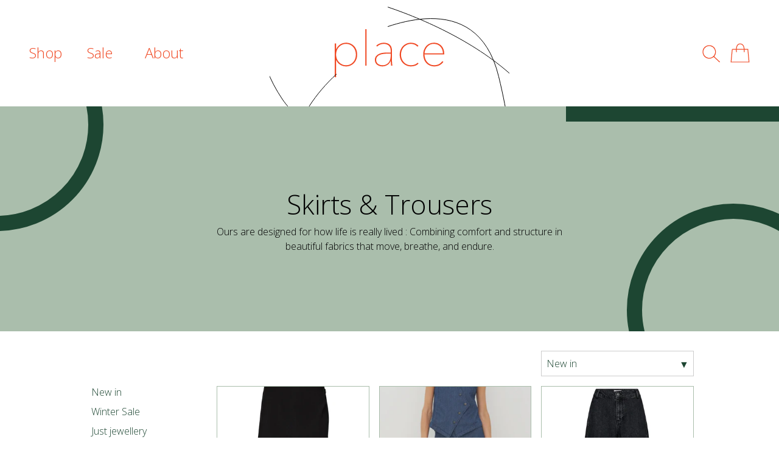

--- FILE ---
content_type: text/html; charset=utf-8
request_url: https://place.ie/collections/skirts-trousers?page=1
body_size: 23170
content:
<!doctype html>
<html lang="en">

<head>
  <title>Skirts &amp; Trousers - PLACE</title>
  <meta charset="utf-8">

  <link rel="preconnect" href="https://fonts.googleapis.com">
  <link rel="preconnect" href="https://fonts.gstatic.com" crossorigin>
  <link href="https://fonts.googleapis.com/css2?family=Open+Sans:wght@300&display=swap" rel="stylesheet">

  <script src='https://js.sentry-cdn.com/cab166757a9e48b4a06d287021ff1bce.min.js' crossorigin="anonymous"></script>
  <script>
    Sentry.onLoad(function () {
      Sentry.init({
        release: "1.0.0",
        environment: "production"
      });
    });
  </script>

  <meta http-equiv="X-UA-Compatible" content="IE=edge,chrome=1">
  <meta name="description" content="Beautiful carefully curated collections in ,clothing, jewellery and accessories for women. Excellently crafted, beautifully designed. Pieces that are for the longterm wardrobe. Consciously created, quality fabrics. Sustainable fashion. Flattering styles and funky looks. Looking for what looks and feels good. Fashion for everyday and every season.">
  <link rel="canonical" href="https://place.ie/collections/skirts-trousers">
  <meta name="viewport" content="width=device-width,initial-scale=1,shrink-to-fit=no">

  <!-- Header hook for plugins -->
  <script>window.performance && window.performance.mark && window.performance.mark('shopify.content_for_header.start');</script><meta name="facebook-domain-verification" content="puiioqvuddlt2ldsl2dfonlg7uamn3">
<meta name="facebook-domain-verification" content="puiioqvuddlt2ldsl2dfonlg7uamn3">
<meta name="google-site-verification" content="y-QtBUsxy_lJAcbEhIp9TFjKxDQmj82t8aUIa0kL8XE">
<meta id="shopify-digital-wallet" name="shopify-digital-wallet" content="/1925762/digital_wallets/dialog">
<meta name="shopify-checkout-api-token" content="a0c812d5defde49faea0b6b946de96bf">
<meta id="in-context-paypal-metadata" data-shop-id="1925762" data-venmo-supported="false" data-environment="production" data-locale="en_US" data-paypal-v4="true" data-currency="EUR">
<link rel="alternate" type="application/atom+xml" title="Feed" href="/collections/skirts-trousers.atom" />
<link rel="next" href="/collections/skirts-trousers?page=2">
<link rel="alternate" type="application/json+oembed" href="https://place.ie/collections/skirts-trousers.oembed">
<script async="async" src="/checkouts/internal/preloads.js?locale=en-IE"></script>
<link rel="preconnect" href="https://shop.app" crossorigin="anonymous">
<script async="async" src="https://shop.app/checkouts/internal/preloads.js?locale=en-IE&shop_id=1925762" crossorigin="anonymous"></script>
<script id="apple-pay-shop-capabilities" type="application/json">{"shopId":1925762,"countryCode":"IE","currencyCode":"EUR","merchantCapabilities":["supports3DS"],"merchantId":"gid:\/\/shopify\/Shop\/1925762","merchantName":"PLACE","requiredBillingContactFields":["postalAddress","email","phone"],"requiredShippingContactFields":["postalAddress","email","phone"],"shippingType":"shipping","supportedNetworks":["visa","maestro","masterCard"],"total":{"type":"pending","label":"PLACE","amount":"1.00"},"shopifyPaymentsEnabled":true,"supportsSubscriptions":true}</script>
<script id="shopify-features" type="application/json">{"accessToken":"a0c812d5defde49faea0b6b946de96bf","betas":["rich-media-storefront-analytics"],"domain":"place.ie","predictiveSearch":true,"shopId":1925762,"locale":"en"}</script>
<script>var Shopify = Shopify || {};
Shopify.shop = "placegorey.myshopify.com";
Shopify.locale = "en";
Shopify.currency = {"active":"EUR","rate":"1.0"};
Shopify.country = "IE";
Shopify.theme = {"name":"place2021","id":123658961079,"schema_name":"Themekit template theme","schema_version":"1.0.0","theme_store_id":null,"role":"main"};
Shopify.theme.handle = "null";
Shopify.theme.style = {"id":null,"handle":null};
Shopify.cdnHost = "place.ie/cdn";
Shopify.routes = Shopify.routes || {};
Shopify.routes.root = "/";</script>
<script type="module">!function(o){(o.Shopify=o.Shopify||{}).modules=!0}(window);</script>
<script>!function(o){function n(){var o=[];function n(){o.push(Array.prototype.slice.apply(arguments))}return n.q=o,n}var t=o.Shopify=o.Shopify||{};t.loadFeatures=n(),t.autoloadFeatures=n()}(window);</script>
<script>
  window.ShopifyPay = window.ShopifyPay || {};
  window.ShopifyPay.apiHost = "shop.app\/pay";
  window.ShopifyPay.redirectState = null;
</script>
<script id="shop-js-analytics" type="application/json">{"pageType":"collection"}</script>
<script defer="defer" async type="module" src="//place.ie/cdn/shopifycloud/shop-js/modules/v2/client.init-shop-cart-sync_BdyHc3Nr.en.esm.js"></script>
<script defer="defer" async type="module" src="//place.ie/cdn/shopifycloud/shop-js/modules/v2/chunk.common_Daul8nwZ.esm.js"></script>
<script type="module">
  await import("//place.ie/cdn/shopifycloud/shop-js/modules/v2/client.init-shop-cart-sync_BdyHc3Nr.en.esm.js");
await import("//place.ie/cdn/shopifycloud/shop-js/modules/v2/chunk.common_Daul8nwZ.esm.js");

  window.Shopify.SignInWithShop?.initShopCartSync?.({"fedCMEnabled":true,"windoidEnabled":true});

</script>
<script>
  window.Shopify = window.Shopify || {};
  if (!window.Shopify.featureAssets) window.Shopify.featureAssets = {};
  window.Shopify.featureAssets['shop-js'] = {"shop-cart-sync":["modules/v2/client.shop-cart-sync_QYOiDySF.en.esm.js","modules/v2/chunk.common_Daul8nwZ.esm.js"],"init-fed-cm":["modules/v2/client.init-fed-cm_DchLp9rc.en.esm.js","modules/v2/chunk.common_Daul8nwZ.esm.js"],"shop-button":["modules/v2/client.shop-button_OV7bAJc5.en.esm.js","modules/v2/chunk.common_Daul8nwZ.esm.js"],"init-windoid":["modules/v2/client.init-windoid_DwxFKQ8e.en.esm.js","modules/v2/chunk.common_Daul8nwZ.esm.js"],"shop-cash-offers":["modules/v2/client.shop-cash-offers_DWtL6Bq3.en.esm.js","modules/v2/chunk.common_Daul8nwZ.esm.js","modules/v2/chunk.modal_CQq8HTM6.esm.js"],"shop-toast-manager":["modules/v2/client.shop-toast-manager_CX9r1SjA.en.esm.js","modules/v2/chunk.common_Daul8nwZ.esm.js"],"init-shop-email-lookup-coordinator":["modules/v2/client.init-shop-email-lookup-coordinator_UhKnw74l.en.esm.js","modules/v2/chunk.common_Daul8nwZ.esm.js"],"pay-button":["modules/v2/client.pay-button_DzxNnLDY.en.esm.js","modules/v2/chunk.common_Daul8nwZ.esm.js"],"avatar":["modules/v2/client.avatar_BTnouDA3.en.esm.js"],"init-shop-cart-sync":["modules/v2/client.init-shop-cart-sync_BdyHc3Nr.en.esm.js","modules/v2/chunk.common_Daul8nwZ.esm.js"],"shop-login-button":["modules/v2/client.shop-login-button_D8B466_1.en.esm.js","modules/v2/chunk.common_Daul8nwZ.esm.js","modules/v2/chunk.modal_CQq8HTM6.esm.js"],"init-customer-accounts-sign-up":["modules/v2/client.init-customer-accounts-sign-up_C8fpPm4i.en.esm.js","modules/v2/client.shop-login-button_D8B466_1.en.esm.js","modules/v2/chunk.common_Daul8nwZ.esm.js","modules/v2/chunk.modal_CQq8HTM6.esm.js"],"init-shop-for-new-customer-accounts":["modules/v2/client.init-shop-for-new-customer-accounts_CVTO0Ztu.en.esm.js","modules/v2/client.shop-login-button_D8B466_1.en.esm.js","modules/v2/chunk.common_Daul8nwZ.esm.js","modules/v2/chunk.modal_CQq8HTM6.esm.js"],"init-customer-accounts":["modules/v2/client.init-customer-accounts_dRgKMfrE.en.esm.js","modules/v2/client.shop-login-button_D8B466_1.en.esm.js","modules/v2/chunk.common_Daul8nwZ.esm.js","modules/v2/chunk.modal_CQq8HTM6.esm.js"],"shop-follow-button":["modules/v2/client.shop-follow-button_CkZpjEct.en.esm.js","modules/v2/chunk.common_Daul8nwZ.esm.js","modules/v2/chunk.modal_CQq8HTM6.esm.js"],"lead-capture":["modules/v2/client.lead-capture_BntHBhfp.en.esm.js","modules/v2/chunk.common_Daul8nwZ.esm.js","modules/v2/chunk.modal_CQq8HTM6.esm.js"],"checkout-modal":["modules/v2/client.checkout-modal_CfxcYbTm.en.esm.js","modules/v2/chunk.common_Daul8nwZ.esm.js","modules/v2/chunk.modal_CQq8HTM6.esm.js"],"shop-login":["modules/v2/client.shop-login_Da4GZ2H6.en.esm.js","modules/v2/chunk.common_Daul8nwZ.esm.js","modules/v2/chunk.modal_CQq8HTM6.esm.js"],"payment-terms":["modules/v2/client.payment-terms_MV4M3zvL.en.esm.js","modules/v2/chunk.common_Daul8nwZ.esm.js","modules/v2/chunk.modal_CQq8HTM6.esm.js"]};
</script>
<script>(function() {
  var isLoaded = false;
  function asyncLoad() {
    if (isLoaded) return;
    isLoaded = true;
    var urls = ["https:\/\/shy.elfsight.com\/p\/platform.js?shop=placegorey.myshopify.com"];
    for (var i = 0; i < urls.length; i++) {
      var s = document.createElement('script');
      s.type = 'text/javascript';
      s.async = true;
      s.src = urls[i];
      var x = document.getElementsByTagName('script')[0];
      x.parentNode.insertBefore(s, x);
    }
  };
  if(window.attachEvent) {
    window.attachEvent('onload', asyncLoad);
  } else {
    window.addEventListener('load', asyncLoad, false);
  }
})();</script>
<script id="__st">var __st={"a":1925762,"offset":0,"reqid":"7f95d059-08b9-4c04-8215-29303f46b8bd-1768947556","pageurl":"place.ie\/collections\/skirts-trousers?page=1","u":"5b4e624b237c","p":"collection","rtyp":"collection","rid":25555989};</script>
<script>window.ShopifyPaypalV4VisibilityTracking = true;</script>
<script id="captcha-bootstrap">!function(){'use strict';const t='contact',e='account',n='new_comment',o=[[t,t],['blogs',n],['comments',n],[t,'customer']],c=[[e,'customer_login'],[e,'guest_login'],[e,'recover_customer_password'],[e,'create_customer']],r=t=>t.map((([t,e])=>`form[action*='/${t}']:not([data-nocaptcha='true']) input[name='form_type'][value='${e}']`)).join(','),a=t=>()=>t?[...document.querySelectorAll(t)].map((t=>t.form)):[];function s(){const t=[...o],e=r(t);return a(e)}const i='password',u='form_key',d=['recaptcha-v3-token','g-recaptcha-response','h-captcha-response',i],f=()=>{try{return window.sessionStorage}catch{return}},m='__shopify_v',_=t=>t.elements[u];function p(t,e,n=!1){try{const o=window.sessionStorage,c=JSON.parse(o.getItem(e)),{data:r}=function(t){const{data:e,action:n}=t;return t[m]||n?{data:e,action:n}:{data:t,action:n}}(c);for(const[e,n]of Object.entries(r))t.elements[e]&&(t.elements[e].value=n);n&&o.removeItem(e)}catch(o){console.error('form repopulation failed',{error:o})}}const l='form_type',E='cptcha';function T(t){t.dataset[E]=!0}const w=window,h=w.document,L='Shopify',v='ce_forms',y='captcha';let A=!1;((t,e)=>{const n=(g='f06e6c50-85a8-45c8-87d0-21a2b65856fe',I='https://cdn.shopify.com/shopifycloud/storefront-forms-hcaptcha/ce_storefront_forms_captcha_hcaptcha.v1.5.2.iife.js',D={infoText:'Protected by hCaptcha',privacyText:'Privacy',termsText:'Terms'},(t,e,n)=>{const o=w[L][v],c=o.bindForm;if(c)return c(t,g,e,D).then(n);var r;o.q.push([[t,g,e,D],n]),r=I,A||(h.body.append(Object.assign(h.createElement('script'),{id:'captcha-provider',async:!0,src:r})),A=!0)});var g,I,D;w[L]=w[L]||{},w[L][v]=w[L][v]||{},w[L][v].q=[],w[L][y]=w[L][y]||{},w[L][y].protect=function(t,e){n(t,void 0,e),T(t)},Object.freeze(w[L][y]),function(t,e,n,w,h,L){const[v,y,A,g]=function(t,e,n){const i=e?o:[],u=t?c:[],d=[...i,...u],f=r(d),m=r(i),_=r(d.filter((([t,e])=>n.includes(e))));return[a(f),a(m),a(_),s()]}(w,h,L),I=t=>{const e=t.target;return e instanceof HTMLFormElement?e:e&&e.form},D=t=>v().includes(t);t.addEventListener('submit',(t=>{const e=I(t);if(!e)return;const n=D(e)&&!e.dataset.hcaptchaBound&&!e.dataset.recaptchaBound,o=_(e),c=g().includes(e)&&(!o||!o.value);(n||c)&&t.preventDefault(),c&&!n&&(function(t){try{if(!f())return;!function(t){const e=f();if(!e)return;const n=_(t);if(!n)return;const o=n.value;o&&e.removeItem(o)}(t);const e=Array.from(Array(32),(()=>Math.random().toString(36)[2])).join('');!function(t,e){_(t)||t.append(Object.assign(document.createElement('input'),{type:'hidden',name:u})),t.elements[u].value=e}(t,e),function(t,e){const n=f();if(!n)return;const o=[...t.querySelectorAll(`input[type='${i}']`)].map((({name:t})=>t)),c=[...d,...o],r={};for(const[a,s]of new FormData(t).entries())c.includes(a)||(r[a]=s);n.setItem(e,JSON.stringify({[m]:1,action:t.action,data:r}))}(t,e)}catch(e){console.error('failed to persist form',e)}}(e),e.submit())}));const S=(t,e)=>{t&&!t.dataset[E]&&(n(t,e.some((e=>e===t))),T(t))};for(const o of['focusin','change'])t.addEventListener(o,(t=>{const e=I(t);D(e)&&S(e,y())}));const B=e.get('form_key'),M=e.get(l),P=B&&M;t.addEventListener('DOMContentLoaded',(()=>{const t=y();if(P)for(const e of t)e.elements[l].value===M&&p(e,B);[...new Set([...A(),...v().filter((t=>'true'===t.dataset.shopifyCaptcha))])].forEach((e=>S(e,t)))}))}(h,new URLSearchParams(w.location.search),n,t,e,['guest_login'])})(!0,!0)}();</script>
<script integrity="sha256-4kQ18oKyAcykRKYeNunJcIwy7WH5gtpwJnB7kiuLZ1E=" data-source-attribution="shopify.loadfeatures" defer="defer" src="//place.ie/cdn/shopifycloud/storefront/assets/storefront/load_feature-a0a9edcb.js" crossorigin="anonymous"></script>
<script crossorigin="anonymous" defer="defer" src="//place.ie/cdn/shopifycloud/storefront/assets/shopify_pay/storefront-65b4c6d7.js?v=20250812"></script>
<script data-source-attribution="shopify.dynamic_checkout.dynamic.init">var Shopify=Shopify||{};Shopify.PaymentButton=Shopify.PaymentButton||{isStorefrontPortableWallets:!0,init:function(){window.Shopify.PaymentButton.init=function(){};var t=document.createElement("script");t.src="https://place.ie/cdn/shopifycloud/portable-wallets/latest/portable-wallets.en.js",t.type="module",document.head.appendChild(t)}};
</script>
<script data-source-attribution="shopify.dynamic_checkout.buyer_consent">
  function portableWalletsHideBuyerConsent(e){var t=document.getElementById("shopify-buyer-consent"),n=document.getElementById("shopify-subscription-policy-button");t&&n&&(t.classList.add("hidden"),t.setAttribute("aria-hidden","true"),n.removeEventListener("click",e))}function portableWalletsShowBuyerConsent(e){var t=document.getElementById("shopify-buyer-consent"),n=document.getElementById("shopify-subscription-policy-button");t&&n&&(t.classList.remove("hidden"),t.removeAttribute("aria-hidden"),n.addEventListener("click",e))}window.Shopify?.PaymentButton&&(window.Shopify.PaymentButton.hideBuyerConsent=portableWalletsHideBuyerConsent,window.Shopify.PaymentButton.showBuyerConsent=portableWalletsShowBuyerConsent);
</script>
<script data-source-attribution="shopify.dynamic_checkout.cart.bootstrap">document.addEventListener("DOMContentLoaded",(function(){function t(){return document.querySelector("shopify-accelerated-checkout-cart, shopify-accelerated-checkout")}if(t())Shopify.PaymentButton.init();else{new MutationObserver((function(e,n){t()&&(Shopify.PaymentButton.init(),n.disconnect())})).observe(document.body,{childList:!0,subtree:!0})}}));
</script>
<link id="shopify-accelerated-checkout-styles" rel="stylesheet" media="screen" href="https://place.ie/cdn/shopifycloud/portable-wallets/latest/accelerated-checkout-backwards-compat.css" crossorigin="anonymous">
<style id="shopify-accelerated-checkout-cart">
        #shopify-buyer-consent {
  margin-top: 1em;
  display: inline-block;
  width: 100%;
}

#shopify-buyer-consent.hidden {
  display: none;
}

#shopify-subscription-policy-button {
  background: none;
  border: none;
  padding: 0;
  text-decoration: underline;
  font-size: inherit;
  cursor: pointer;
}

#shopify-subscription-policy-button::before {
  box-shadow: none;
}

      </style>

<script>window.performance && window.performance.mark && window.performance.mark('shopify.content_for_header.end');</script>
  <link href="//place.ie/cdn/shop/t/11/assets/application.css?v=70858004088728645781672511938" rel="stylesheet" type="text/css" media="all" />
  <link rel="shortcut icon" href="//place.ie/cdn/shop/t/11/assets/favicon.ico?v=105547152181574670561625146890">

<script src="https://cdn.shopify.com/extensions/19689677-6488-4a31-adf3-fcf4359c5fd9/forms-2295/assets/shopify-forms-loader.js" type="text/javascript" defer="defer"></script>
<meta property="og:image" content="https://cdn.shopify.com/s/files/1/0192/5762/collections/s1_c1c6b87b-2174-4ea3-94a5-cf8428fc400a.webp?v=1762006054" />
<meta property="og:image:secure_url" content="https://cdn.shopify.com/s/files/1/0192/5762/collections/s1_c1c6b87b-2174-4ea3-94a5-cf8428fc400a.webp?v=1762006054" />
<meta property="og:image:width" content="1177" />
<meta property="og:image:height" content="1465" />
<meta property="og:image:alt" content="Skirts & Trousers" />
<link href="https://monorail-edge.shopifysvc.com" rel="dns-prefetch">
<script>(function(){if ("sendBeacon" in navigator && "performance" in window) {try {var session_token_from_headers = performance.getEntriesByType('navigation')[0].serverTiming.find(x => x.name == '_s').description;} catch {var session_token_from_headers = undefined;}var session_cookie_matches = document.cookie.match(/_shopify_s=([^;]*)/);var session_token_from_cookie = session_cookie_matches && session_cookie_matches.length === 2 ? session_cookie_matches[1] : "";var session_token = session_token_from_headers || session_token_from_cookie || "";function handle_abandonment_event(e) {var entries = performance.getEntries().filter(function(entry) {return /monorail-edge.shopifysvc.com/.test(entry.name);});if (!window.abandonment_tracked && entries.length === 0) {window.abandonment_tracked = true;var currentMs = Date.now();var navigation_start = performance.timing.navigationStart;var payload = {shop_id: 1925762,url: window.location.href,navigation_start,duration: currentMs - navigation_start,session_token,page_type: "collection"};window.navigator.sendBeacon("https://monorail-edge.shopifysvc.com/v1/produce", JSON.stringify({schema_id: "online_store_buyer_site_abandonment/1.1",payload: payload,metadata: {event_created_at_ms: currentMs,event_sent_at_ms: currentMs}}));}}window.addEventListener('pagehide', handle_abandonment_event);}}());</script>
<script id="web-pixels-manager-setup">(function e(e,d,r,n,o){if(void 0===o&&(o={}),!Boolean(null===(a=null===(i=window.Shopify)||void 0===i?void 0:i.analytics)||void 0===a?void 0:a.replayQueue)){var i,a;window.Shopify=window.Shopify||{};var t=window.Shopify;t.analytics=t.analytics||{};var s=t.analytics;s.replayQueue=[],s.publish=function(e,d,r){return s.replayQueue.push([e,d,r]),!0};try{self.performance.mark("wpm:start")}catch(e){}var l=function(){var e={modern:/Edge?\/(1{2}[4-9]|1[2-9]\d|[2-9]\d{2}|\d{4,})\.\d+(\.\d+|)|Firefox\/(1{2}[4-9]|1[2-9]\d|[2-9]\d{2}|\d{4,})\.\d+(\.\d+|)|Chrom(ium|e)\/(9{2}|\d{3,})\.\d+(\.\d+|)|(Maci|X1{2}).+ Version\/(15\.\d+|(1[6-9]|[2-9]\d|\d{3,})\.\d+)([,.]\d+|)( \(\w+\)|)( Mobile\/\w+|) Safari\/|Chrome.+OPR\/(9{2}|\d{3,})\.\d+\.\d+|(CPU[ +]OS|iPhone[ +]OS|CPU[ +]iPhone|CPU IPhone OS|CPU iPad OS)[ +]+(15[._]\d+|(1[6-9]|[2-9]\d|\d{3,})[._]\d+)([._]\d+|)|Android:?[ /-](13[3-9]|1[4-9]\d|[2-9]\d{2}|\d{4,})(\.\d+|)(\.\d+|)|Android.+Firefox\/(13[5-9]|1[4-9]\d|[2-9]\d{2}|\d{4,})\.\d+(\.\d+|)|Android.+Chrom(ium|e)\/(13[3-9]|1[4-9]\d|[2-9]\d{2}|\d{4,})\.\d+(\.\d+|)|SamsungBrowser\/([2-9]\d|\d{3,})\.\d+/,legacy:/Edge?\/(1[6-9]|[2-9]\d|\d{3,})\.\d+(\.\d+|)|Firefox\/(5[4-9]|[6-9]\d|\d{3,})\.\d+(\.\d+|)|Chrom(ium|e)\/(5[1-9]|[6-9]\d|\d{3,})\.\d+(\.\d+|)([\d.]+$|.*Safari\/(?![\d.]+ Edge\/[\d.]+$))|(Maci|X1{2}).+ Version\/(10\.\d+|(1[1-9]|[2-9]\d|\d{3,})\.\d+)([,.]\d+|)( \(\w+\)|)( Mobile\/\w+|) Safari\/|Chrome.+OPR\/(3[89]|[4-9]\d|\d{3,})\.\d+\.\d+|(CPU[ +]OS|iPhone[ +]OS|CPU[ +]iPhone|CPU IPhone OS|CPU iPad OS)[ +]+(10[._]\d+|(1[1-9]|[2-9]\d|\d{3,})[._]\d+)([._]\d+|)|Android:?[ /-](13[3-9]|1[4-9]\d|[2-9]\d{2}|\d{4,})(\.\d+|)(\.\d+|)|Mobile Safari.+OPR\/([89]\d|\d{3,})\.\d+\.\d+|Android.+Firefox\/(13[5-9]|1[4-9]\d|[2-9]\d{2}|\d{4,})\.\d+(\.\d+|)|Android.+Chrom(ium|e)\/(13[3-9]|1[4-9]\d|[2-9]\d{2}|\d{4,})\.\d+(\.\d+|)|Android.+(UC? ?Browser|UCWEB|U3)[ /]?(15\.([5-9]|\d{2,})|(1[6-9]|[2-9]\d|\d{3,})\.\d+)\.\d+|SamsungBrowser\/(5\.\d+|([6-9]|\d{2,})\.\d+)|Android.+MQ{2}Browser\/(14(\.(9|\d{2,})|)|(1[5-9]|[2-9]\d|\d{3,})(\.\d+|))(\.\d+|)|K[Aa][Ii]OS\/(3\.\d+|([4-9]|\d{2,})\.\d+)(\.\d+|)/},d=e.modern,r=e.legacy,n=navigator.userAgent;return n.match(d)?"modern":n.match(r)?"legacy":"unknown"}(),u="modern"===l?"modern":"legacy",c=(null!=n?n:{modern:"",legacy:""})[u],f=function(e){return[e.baseUrl,"/wpm","/b",e.hashVersion,"modern"===e.buildTarget?"m":"l",".js"].join("")}({baseUrl:d,hashVersion:r,buildTarget:u}),m=function(e){var d=e.version,r=e.bundleTarget,n=e.surface,o=e.pageUrl,i=e.monorailEndpoint;return{emit:function(e){var a=e.status,t=e.errorMsg,s=(new Date).getTime(),l=JSON.stringify({metadata:{event_sent_at_ms:s},events:[{schema_id:"web_pixels_manager_load/3.1",payload:{version:d,bundle_target:r,page_url:o,status:a,surface:n,error_msg:t},metadata:{event_created_at_ms:s}}]});if(!i)return console&&console.warn&&console.warn("[Web Pixels Manager] No Monorail endpoint provided, skipping logging."),!1;try{return self.navigator.sendBeacon.bind(self.navigator)(i,l)}catch(e){}var u=new XMLHttpRequest;try{return u.open("POST",i,!0),u.setRequestHeader("Content-Type","text/plain"),u.send(l),!0}catch(e){return console&&console.warn&&console.warn("[Web Pixels Manager] Got an unhandled error while logging to Monorail."),!1}}}}({version:r,bundleTarget:l,surface:e.surface,pageUrl:self.location.href,monorailEndpoint:e.monorailEndpoint});try{o.browserTarget=l,function(e){var d=e.src,r=e.async,n=void 0===r||r,o=e.onload,i=e.onerror,a=e.sri,t=e.scriptDataAttributes,s=void 0===t?{}:t,l=document.createElement("script"),u=document.querySelector("head"),c=document.querySelector("body");if(l.async=n,l.src=d,a&&(l.integrity=a,l.crossOrigin="anonymous"),s)for(var f in s)if(Object.prototype.hasOwnProperty.call(s,f))try{l.dataset[f]=s[f]}catch(e){}if(o&&l.addEventListener("load",o),i&&l.addEventListener("error",i),u)u.appendChild(l);else{if(!c)throw new Error("Did not find a head or body element to append the script");c.appendChild(l)}}({src:f,async:!0,onload:function(){if(!function(){var e,d;return Boolean(null===(d=null===(e=window.Shopify)||void 0===e?void 0:e.analytics)||void 0===d?void 0:d.initialized)}()){var d=window.webPixelsManager.init(e)||void 0;if(d){var r=window.Shopify.analytics;r.replayQueue.forEach((function(e){var r=e[0],n=e[1],o=e[2];d.publishCustomEvent(r,n,o)})),r.replayQueue=[],r.publish=d.publishCustomEvent,r.visitor=d.visitor,r.initialized=!0}}},onerror:function(){return m.emit({status:"failed",errorMsg:"".concat(f," has failed to load")})},sri:function(e){var d=/^sha384-[A-Za-z0-9+/=]+$/;return"string"==typeof e&&d.test(e)}(c)?c:"",scriptDataAttributes:o}),m.emit({status:"loading"})}catch(e){m.emit({status:"failed",errorMsg:(null==e?void 0:e.message)||"Unknown error"})}}})({shopId: 1925762,storefrontBaseUrl: "https://place.ie",extensionsBaseUrl: "https://extensions.shopifycdn.com/cdn/shopifycloud/web-pixels-manager",monorailEndpoint: "https://monorail-edge.shopifysvc.com/unstable/produce_batch",surface: "storefront-renderer",enabledBetaFlags: ["2dca8a86"],webPixelsConfigList: [{"id":"1850704200","configuration":"{\"tagID\":\"2612572440466\"}","eventPayloadVersion":"v1","runtimeContext":"STRICT","scriptVersion":"18031546ee651571ed29edbe71a3550b","type":"APP","apiClientId":3009811,"privacyPurposes":["ANALYTICS","MARKETING","SALE_OF_DATA"],"dataSharingAdjustments":{"protectedCustomerApprovalScopes":["read_customer_address","read_customer_email","read_customer_name","read_customer_personal_data","read_customer_phone"]}},{"id":"1485668680","configuration":"{\"config\":\"{\\\"pixel_id\\\":\\\"GT-P82T2LZJ\\\",\\\"target_country\\\":\\\"IE\\\",\\\"gtag_events\\\":[{\\\"type\\\":\\\"view_item\\\",\\\"action_label\\\":\\\"MC-WFE61GV49Y\\\"},{\\\"type\\\":\\\"purchase\\\",\\\"action_label\\\":\\\"MC-WFE61GV49Y\\\"},{\\\"type\\\":\\\"page_view\\\",\\\"action_label\\\":\\\"MC-WFE61GV49Y\\\"}],\\\"enable_monitoring_mode\\\":false}\"}","eventPayloadVersion":"v1","runtimeContext":"OPEN","scriptVersion":"b2a88bafab3e21179ed38636efcd8a93","type":"APP","apiClientId":1780363,"privacyPurposes":[],"dataSharingAdjustments":{"protectedCustomerApprovalScopes":["read_customer_address","read_customer_email","read_customer_name","read_customer_personal_data","read_customer_phone"]}},{"id":"260866376","configuration":"{\"pixel_id\":\"122172141754211\",\"pixel_type\":\"facebook_pixel\",\"metaapp_system_user_token\":\"-\"}","eventPayloadVersion":"v1","runtimeContext":"OPEN","scriptVersion":"ca16bc87fe92b6042fbaa3acc2fbdaa6","type":"APP","apiClientId":2329312,"privacyPurposes":["ANALYTICS","MARKETING","SALE_OF_DATA"],"dataSharingAdjustments":{"protectedCustomerApprovalScopes":["read_customer_address","read_customer_email","read_customer_name","read_customer_personal_data","read_customer_phone"]}},{"id":"171999560","eventPayloadVersion":"v1","runtimeContext":"LAX","scriptVersion":"1","type":"CUSTOM","privacyPurposes":["ANALYTICS"],"name":"Google Analytics tag (migrated)"},{"id":"shopify-app-pixel","configuration":"{}","eventPayloadVersion":"v1","runtimeContext":"STRICT","scriptVersion":"0450","apiClientId":"shopify-pixel","type":"APP","privacyPurposes":["ANALYTICS","MARKETING"]},{"id":"shopify-custom-pixel","eventPayloadVersion":"v1","runtimeContext":"LAX","scriptVersion":"0450","apiClientId":"shopify-pixel","type":"CUSTOM","privacyPurposes":["ANALYTICS","MARKETING"]}],isMerchantRequest: false,initData: {"shop":{"name":"PLACE","paymentSettings":{"currencyCode":"EUR"},"myshopifyDomain":"placegorey.myshopify.com","countryCode":"IE","storefrontUrl":"https:\/\/place.ie"},"customer":null,"cart":null,"checkout":null,"productVariants":[],"purchasingCompany":null},},"https://place.ie/cdn","fcfee988w5aeb613cpc8e4bc33m6693e112",{"modern":"","legacy":""},{"shopId":"1925762","storefrontBaseUrl":"https:\/\/place.ie","extensionBaseUrl":"https:\/\/extensions.shopifycdn.com\/cdn\/shopifycloud\/web-pixels-manager","surface":"storefront-renderer","enabledBetaFlags":"[\"2dca8a86\"]","isMerchantRequest":"false","hashVersion":"fcfee988w5aeb613cpc8e4bc33m6693e112","publish":"custom","events":"[[\"page_viewed\",{}],[\"collection_viewed\",{\"collection\":{\"id\":\"25555989\",\"title\":\"Skirts \u0026 Trousers\",\"productVariants\":[{\"price\":{\"amount\":110.0,\"currencyCode\":\"EUR\"},\"product\":{\"title\":\"Chloe Trousers\",\"vendor\":\"Nu Denmark\",\"id\":\"9860011950408\",\"untranslatedTitle\":\"Chloe Trousers\",\"url\":\"\/products\/chloe-trousers\",\"type\":\"Trousers\"},\"id\":\"52328588542280\",\"image\":{\"src\":\"\/\/place.ie\/cdn\/shop\/files\/c1.jpg?v=1768479834\"},\"sku\":null,\"title\":\"34\",\"untranslatedTitle\":\"34\"},{\"price\":{\"amount\":102.0,\"currencyCode\":\"EUR\"},\"product\":{\"title\":\"Carlene Trousers\",\"vendor\":\"Nu Denmark\",\"id\":\"9859998220616\",\"untranslatedTitle\":\"Carlene Trousers\",\"url\":\"\/products\/carlene-trousers\",\"type\":\"Trousers\"},\"id\":\"52328457666888\",\"image\":{\"src\":\"\/\/place.ie\/cdn\/shop\/files\/Screenshot2026-01-15at11.39.08.png?v=1768477783\"},\"sku\":null,\"title\":\"XS\",\"untranslatedTitle\":\"XS\"},{\"price\":{\"amount\":129.0,\"currencyCode\":\"EUR\"},\"product\":{\"title\":\"Pan Jeans\",\"vendor\":\"Co'Couture\",\"id\":\"9838494351688\",\"untranslatedTitle\":\"Pan Jeans\",\"url\":\"\/products\/pan-jeans\",\"type\":\"Trousers\"},\"id\":\"52227055157576\",\"image\":{\"src\":\"\/\/place.ie\/cdn\/shop\/files\/pan1.jpg?v=1766406761\"},\"sku\":null,\"title\":\"XS\",\"untranslatedTitle\":\"XS\"},{\"price\":{\"amount\":129.0,\"currencyCode\":\"EUR\"},\"product\":{\"title\":\"Paris Skirt Trousers\",\"vendor\":\"Co'Couture\",\"id\":\"9838484783432\",\"untranslatedTitle\":\"Paris Skirt Trousers\",\"url\":\"\/products\/paris-skirt-trousers\",\"type\":\"Trousers\"},\"id\":\"52227036447048\",\"image\":{\"src\":\"\/\/place.ie\/cdn\/shop\/files\/p3.jpg?v=1767263732\"},\"sku\":null,\"title\":\"XS\",\"untranslatedTitle\":\"XS\"},{\"price\":{\"amount\":129.0,\"currencyCode\":\"EUR\"},\"product\":{\"title\":\"Gitta Trousers\",\"vendor\":\"Co'Couture\",\"id\":\"9837194641736\",\"untranslatedTitle\":\"Gitta Trousers\",\"url\":\"\/products\/gitta-trousers\",\"type\":\"Trousers\"},\"id\":\"52222603100488\",\"image\":{\"src\":\"\/\/place.ie\/cdn\/shop\/files\/GITT3.webp?v=1766319836\"},\"sku\":null,\"title\":\"XS\",\"untranslatedTitle\":\"XS\"},{\"price\":{\"amount\":109.0,\"currencyCode\":\"EUR\"},\"product\":{\"title\":\"Lance Sweat Pants\",\"vendor\":\"Co'Couture\",\"id\":\"9837193462088\",\"untranslatedTitle\":\"Lance Sweat Pants\",\"url\":\"\/products\/lance-pleated-sweat-pants\",\"type\":\"Trousers\"},\"id\":\"52222589960520\",\"image\":{\"src\":\"\/\/place.ie\/cdn\/shop\/files\/lance1.webp?v=1766319467\"},\"sku\":null,\"title\":\"XS (8-10)\",\"untranslatedTitle\":\"XS (8-10)\"},{\"price\":{\"amount\":35.0,\"currencyCode\":\"EUR\"},\"product\":{\"title\":\"Wool Barrel Trousers\",\"vendor\":\"Selected Femme\",\"id\":\"9795451683144\",\"untranslatedTitle\":\"Wool Barrel Trousers\",\"url\":\"\/products\/wool-barrel-trousers\",\"type\":\"Trousers\"},\"id\":\"52046547878216\",\"image\":{\"src\":\"\/\/place.ie\/cdn\/shop\/files\/b4_49975fc3-a52c-48f5-b51e-a1ac1abc3193.webp?v=1763815693\"},\"sku\":null,\"title\":\"34 (8)\",\"untranslatedTitle\":\"34 (8)\"},{\"price\":{\"amount\":65.0,\"currencyCode\":\"EUR\"},\"product\":{\"title\":\"Niline Skirt\",\"vendor\":\"Second Female\",\"id\":\"9790169121096\",\"untranslatedTitle\":\"Niline Skirt\",\"url\":\"\/products\/niline-skirt\",\"type\":\"Skirts\"},\"id\":\"52014887272776\",\"image\":{\"src\":\"\/\/place.ie\/cdn\/shop\/files\/n3_a3194f63-8b5d-4572-9002-0862f2ea6033.webp?v=1763398135\"},\"sku\":null,\"title\":\"XS\",\"untranslatedTitle\":\"XS\"},{\"price\":{\"amount\":299.0,\"currencyCode\":\"EUR\"},\"product\":{\"title\":\"Shiloh Leather Trousers\",\"vendor\":\"Co'Couture\",\"id\":\"9785754779976\",\"untranslatedTitle\":\"Shiloh Leather Trousers\",\"url\":\"\/products\/shiloh-leather-trousers\",\"type\":\"Trousers\"},\"id\":\"51993922535752\",\"image\":{\"src\":\"\/\/place.ie\/cdn\/shop\/files\/s3_e28d258b-66c7-40a1-b23b-e56ec3436305.jpg?v=1763052368\"},\"sku\":null,\"title\":\"XS\",\"untranslatedTitle\":\"XS\"},{\"price\":{\"amount\":49.0,\"currencyCode\":\"EUR\"},\"product\":{\"title\":\"Badia Trousers\",\"vendor\":\"Nu Denmark\",\"id\":\"9774748664136\",\"untranslatedTitle\":\"Badia Trousers\",\"url\":\"\/products\/badia-trousers\",\"type\":\"Trousers\"},\"id\":\"51945580822856\",\"image\":{\"src\":\"\/\/place.ie\/cdn\/shop\/files\/badia_1.jpg?v=1762449804\"},\"sku\":null,\"title\":\"34 (6-8)\",\"untranslatedTitle\":\"34 (6-8)\"},{\"price\":{\"amount\":296.0,\"currencyCode\":\"EUR\"},\"product\":{\"title\":\"Lennie Skirt\",\"vendor\":\"Rabens Saloner\",\"id\":\"9749995716936\",\"untranslatedTitle\":\"Lennie Skirt\",\"url\":\"\/products\/lennis-skirt\",\"type\":\"Skirts\"},\"id\":\"51828330561864\",\"image\":{\"src\":\"\/\/place.ie\/cdn\/shop\/files\/7.jpg?v=1765460901\"},\"sku\":null,\"title\":\"XS\",\"untranslatedTitle\":\"XS\"},{\"price\":{\"amount\":135.0,\"currencyCode\":\"EUR\"},\"product\":{\"title\":\"Buttons Cutlines Denims\",\"vendor\":\"The Tiny Big Sister\",\"id\":\"9747818414408\",\"untranslatedTitle\":\"Buttons Cutlines Denims\",\"url\":\"\/products\/buttons-cutlines-denims\",\"type\":\"Trousers\"},\"id\":\"51819631345992\",\"image\":{\"src\":\"\/\/place.ie\/cdn\/shop\/files\/buttons_1.webp?v=1761158362\"},\"sku\":null,\"title\":\"36 (8)\",\"untranslatedTitle\":\"36 (8)\"}]}}]]"});</script><script>
  window.ShopifyAnalytics = window.ShopifyAnalytics || {};
  window.ShopifyAnalytics.meta = window.ShopifyAnalytics.meta || {};
  window.ShopifyAnalytics.meta.currency = 'EUR';
  var meta = {"products":[{"id":9860011950408,"gid":"gid:\/\/shopify\/Product\/9860011950408","vendor":"Nu Denmark","type":"Trousers","handle":"chloe-trousers","variants":[{"id":52328588542280,"price":11000,"name":"Chloe Trousers - 34","public_title":"34","sku":null},{"id":52328588575048,"price":11000,"name":"Chloe Trousers - 36","public_title":"36","sku":null},{"id":52328588607816,"price":11000,"name":"Chloe Trousers - 38","public_title":"38","sku":null},{"id":52328588640584,"price":11000,"name":"Chloe Trousers - 40","public_title":"40","sku":null},{"id":52328588673352,"price":11000,"name":"Chloe Trousers - 42","public_title":"42","sku":null}],"remote":false},{"id":9859998220616,"gid":"gid:\/\/shopify\/Product\/9859998220616","vendor":"Nu Denmark","type":"Trousers","handle":"carlene-trousers","variants":[{"id":52328457666888,"price":10200,"name":"Carlene Trousers - XS","public_title":"XS","sku":null},{"id":52328457699656,"price":10200,"name":"Carlene Trousers - S","public_title":"S","sku":null},{"id":52328457732424,"price":10200,"name":"Carlene Trousers - M","public_title":"M","sku":null},{"id":52328457765192,"price":10200,"name":"Carlene Trousers - L","public_title":"L","sku":null},{"id":52328457797960,"price":10200,"name":"Carlene Trousers - XL","public_title":"XL","sku":null}],"remote":false},{"id":9838494351688,"gid":"gid:\/\/shopify\/Product\/9838494351688","vendor":"Co'Couture","type":"Trousers","handle":"pan-jeans","variants":[{"id":52227055157576,"price":12900,"name":"Pan Jeans - XS","public_title":"XS","sku":null},{"id":52227055190344,"price":12900,"name":"Pan Jeans - S","public_title":"S","sku":null},{"id":52227055223112,"price":12900,"name":"Pan Jeans - M","public_title":"M","sku":null},{"id":52227055255880,"price":12900,"name":"Pan Jeans - L","public_title":"L","sku":null},{"id":52227055288648,"price":12900,"name":"Pan Jeans - XL","public_title":"XL","sku":null}],"remote":false},{"id":9838484783432,"gid":"gid:\/\/shopify\/Product\/9838484783432","vendor":"Co'Couture","type":"Trousers","handle":"paris-skirt-trousers","variants":[{"id":52227036447048,"price":12900,"name":"Paris Skirt Trousers - XS","public_title":"XS","sku":null},{"id":52227036479816,"price":12900,"name":"Paris Skirt Trousers - S","public_title":"S","sku":null},{"id":52227036512584,"price":12900,"name":"Paris Skirt Trousers - M","public_title":"M","sku":null},{"id":52227036545352,"price":12900,"name":"Paris Skirt Trousers - L","public_title":"L","sku":null},{"id":52227036578120,"price":12900,"name":"Paris Skirt Trousers - XL","public_title":"XL","sku":null}],"remote":false},{"id":9837194641736,"gid":"gid:\/\/shopify\/Product\/9837194641736","vendor":"Co'Couture","type":"Trousers","handle":"gitta-trousers","variants":[{"id":52222603100488,"price":12900,"name":"Gitta Trousers - XS","public_title":"XS","sku":null},{"id":52222603133256,"price":12900,"name":"Gitta Trousers - S","public_title":"S","sku":null},{"id":52222603166024,"price":12900,"name":"Gitta Trousers - M","public_title":"M","sku":null},{"id":52222603198792,"price":12900,"name":"Gitta Trousers - L","public_title":"L","sku":null},{"id":52222603231560,"price":12900,"name":"Gitta Trousers - XL","public_title":"XL","sku":null}],"remote":false},{"id":9837193462088,"gid":"gid:\/\/shopify\/Product\/9837193462088","vendor":"Co'Couture","type":"Trousers","handle":"lance-pleated-sweat-pants","variants":[{"id":52222589960520,"price":10900,"name":"Lance Sweat Pants - XS (8-10)","public_title":"XS (8-10)","sku":null},{"id":52222589993288,"price":10900,"name":"Lance Sweat Pants - S (10-12)","public_title":"S (10-12)","sku":null},{"id":52222590026056,"price":10900,"name":"Lance Sweat Pants - M (12-14)","public_title":"M (12-14)","sku":null},{"id":52222590058824,"price":10900,"name":"Lance Sweat Pants - L (14-16)","public_title":"L (14-16)","sku":null}],"remote":false},{"id":9795451683144,"gid":"gid:\/\/shopify\/Product\/9795451683144","vendor":"Selected Femme","type":"Trousers","handle":"wool-barrel-trousers","variants":[{"id":52046547878216,"price":3500,"name":"Wool Barrel Trousers - 34 (8)","public_title":"34 (8)","sku":null},{"id":52046547910984,"price":3500,"name":"Wool Barrel Trousers - 36 (10)","public_title":"36 (10)","sku":null},{"id":52046547943752,"price":3500,"name":"Wool Barrel Trousers - 38 (12)","public_title":"38 (12)","sku":null},{"id":52046547976520,"price":3500,"name":"Wool Barrel Trousers - 40 (14)","public_title":"40 (14)","sku":null}],"remote":false},{"id":9790169121096,"gid":"gid:\/\/shopify\/Product\/9790169121096","vendor":"Second Female","type":"Skirts","handle":"niline-skirt","variants":[{"id":52014887272776,"price":6500,"name":"Niline Skirt - XS","public_title":"XS","sku":null},{"id":52014887305544,"price":6500,"name":"Niline Skirt - S","public_title":"S","sku":null},{"id":52014887338312,"price":6500,"name":"Niline Skirt - M","public_title":"M","sku":null},{"id":52014887371080,"price":6500,"name":"Niline Skirt - L","public_title":"L","sku":null},{"id":52014887403848,"price":6500,"name":"Niline Skirt - XL","public_title":"XL","sku":null}],"remote":false},{"id":9785754779976,"gid":"gid:\/\/shopify\/Product\/9785754779976","vendor":"Co'Couture","type":"Trousers","handle":"shiloh-leather-trousers","variants":[{"id":51993922535752,"price":29900,"name":"Shiloh Leather Trousers - XS","public_title":"XS","sku":null},{"id":51993922568520,"price":29900,"name":"Shiloh Leather Trousers - S","public_title":"S","sku":null},{"id":51993922601288,"price":29900,"name":"Shiloh Leather Trousers - M","public_title":"M","sku":null},{"id":51993922634056,"price":29900,"name":"Shiloh Leather Trousers - L","public_title":"L","sku":null},{"id":51993922666824,"price":29900,"name":"Shiloh Leather Trousers - XL","public_title":"XL","sku":null}],"remote":false},{"id":9774748664136,"gid":"gid:\/\/shopify\/Product\/9774748664136","vendor":"Nu Denmark","type":"Trousers","handle":"badia-trousers","variants":[{"id":51945580822856,"price":4900,"name":"Badia Trousers - 34 (6-8)","public_title":"34 (6-8)","sku":null},{"id":51945580855624,"price":4900,"name":"Badia Trousers - 36 (8-10)","public_title":"36 (8-10)","sku":null},{"id":51945580888392,"price":4900,"name":"Badia Trousers - 38 (10-12)","public_title":"38 (10-12)","sku":null},{"id":51945580921160,"price":4900,"name":"Badia Trousers - 40 (12-14)","public_title":"40 (12-14)","sku":null},{"id":51945580953928,"price":4900,"name":"Badia Trousers - 42 (14-16)","public_title":"42 (14-16)","sku":null}],"remote":false},{"id":9749995716936,"gid":"gid:\/\/shopify\/Product\/9749995716936","vendor":"Rabens Saloner","type":"Skirts","handle":"lennis-skirt","variants":[{"id":51828330561864,"price":29600,"name":"Lennie Skirt - XS","public_title":"XS","sku":null},{"id":51828330594632,"price":29600,"name":"Lennie Skirt - S","public_title":"S","sku":null},{"id":51828330627400,"price":29600,"name":"Lennie Skirt - M","public_title":"M","sku":null},{"id":51828330660168,"price":29600,"name":"Lennie Skirt - L","public_title":"L","sku":null},{"id":51828330692936,"price":29600,"name":"Lennie Skirt - XL","public_title":"XL","sku":null}],"remote":false},{"id":9747818414408,"gid":"gid:\/\/shopify\/Product\/9747818414408","vendor":"The Tiny Big Sister","type":"Trousers","handle":"buttons-cutlines-denims","variants":[{"id":51819631345992,"price":13500,"name":"Buttons Cutlines Denims - 36 (8)","public_title":"36 (8)","sku":null},{"id":51819631378760,"price":13500,"name":"Buttons Cutlines Denims - 38 (10)","public_title":"38 (10)","sku":null},{"id":51819631411528,"price":13500,"name":"Buttons Cutlines Denims - 40 (12)","public_title":"40 (12)","sku":null},{"id":51819631444296,"price":13500,"name":"Buttons Cutlines Denims - 42 (14)","public_title":"42 (14)","sku":null}],"remote":false}],"page":{"pageType":"collection","resourceType":"collection","resourceId":25555989,"requestId":"7f95d059-08b9-4c04-8215-29303f46b8bd-1768947556"}};
  for (var attr in meta) {
    window.ShopifyAnalytics.meta[attr] = meta[attr];
  }
</script>
<script class="analytics">
  (function () {
    var customDocumentWrite = function(content) {
      var jquery = null;

      if (window.jQuery) {
        jquery = window.jQuery;
      } else if (window.Checkout && window.Checkout.$) {
        jquery = window.Checkout.$;
      }

      if (jquery) {
        jquery('body').append(content);
      }
    };

    var hasLoggedConversion = function(token) {
      if (token) {
        return document.cookie.indexOf('loggedConversion=' + token) !== -1;
      }
      return false;
    }

    var setCookieIfConversion = function(token) {
      if (token) {
        var twoMonthsFromNow = new Date(Date.now());
        twoMonthsFromNow.setMonth(twoMonthsFromNow.getMonth() + 2);

        document.cookie = 'loggedConversion=' + token + '; expires=' + twoMonthsFromNow;
      }
    }

    var trekkie = window.ShopifyAnalytics.lib = window.trekkie = window.trekkie || [];
    if (trekkie.integrations) {
      return;
    }
    trekkie.methods = [
      'identify',
      'page',
      'ready',
      'track',
      'trackForm',
      'trackLink'
    ];
    trekkie.factory = function(method) {
      return function() {
        var args = Array.prototype.slice.call(arguments);
        args.unshift(method);
        trekkie.push(args);
        return trekkie;
      };
    };
    for (var i = 0; i < trekkie.methods.length; i++) {
      var key = trekkie.methods[i];
      trekkie[key] = trekkie.factory(key);
    }
    trekkie.load = function(config) {
      trekkie.config = config || {};
      trekkie.config.initialDocumentCookie = document.cookie;
      var first = document.getElementsByTagName('script')[0];
      var script = document.createElement('script');
      script.type = 'text/javascript';
      script.onerror = function(e) {
        var scriptFallback = document.createElement('script');
        scriptFallback.type = 'text/javascript';
        scriptFallback.onerror = function(error) {
                var Monorail = {
      produce: function produce(monorailDomain, schemaId, payload) {
        var currentMs = new Date().getTime();
        var event = {
          schema_id: schemaId,
          payload: payload,
          metadata: {
            event_created_at_ms: currentMs,
            event_sent_at_ms: currentMs
          }
        };
        return Monorail.sendRequest("https://" + monorailDomain + "/v1/produce", JSON.stringify(event));
      },
      sendRequest: function sendRequest(endpointUrl, payload) {
        // Try the sendBeacon API
        if (window && window.navigator && typeof window.navigator.sendBeacon === 'function' && typeof window.Blob === 'function' && !Monorail.isIos12()) {
          var blobData = new window.Blob([payload], {
            type: 'text/plain'
          });

          if (window.navigator.sendBeacon(endpointUrl, blobData)) {
            return true;
          } // sendBeacon was not successful

        } // XHR beacon

        var xhr = new XMLHttpRequest();

        try {
          xhr.open('POST', endpointUrl);
          xhr.setRequestHeader('Content-Type', 'text/plain');
          xhr.send(payload);
        } catch (e) {
          console.log(e);
        }

        return false;
      },
      isIos12: function isIos12() {
        return window.navigator.userAgent.lastIndexOf('iPhone; CPU iPhone OS 12_') !== -1 || window.navigator.userAgent.lastIndexOf('iPad; CPU OS 12_') !== -1;
      }
    };
    Monorail.produce('monorail-edge.shopifysvc.com',
      'trekkie_storefront_load_errors/1.1',
      {shop_id: 1925762,
      theme_id: 123658961079,
      app_name: "storefront",
      context_url: window.location.href,
      source_url: "//place.ie/cdn/s/trekkie.storefront.cd680fe47e6c39ca5d5df5f0a32d569bc48c0f27.min.js"});

        };
        scriptFallback.async = true;
        scriptFallback.src = '//place.ie/cdn/s/trekkie.storefront.cd680fe47e6c39ca5d5df5f0a32d569bc48c0f27.min.js';
        first.parentNode.insertBefore(scriptFallback, first);
      };
      script.async = true;
      script.src = '//place.ie/cdn/s/trekkie.storefront.cd680fe47e6c39ca5d5df5f0a32d569bc48c0f27.min.js';
      first.parentNode.insertBefore(script, first);
    };
    trekkie.load(
      {"Trekkie":{"appName":"storefront","development":false,"defaultAttributes":{"shopId":1925762,"isMerchantRequest":null,"themeId":123658961079,"themeCityHash":"16757512185592133557","contentLanguage":"en","currency":"EUR","eventMetadataId":"3a18a491-1c26-4919-975c-02fb4f6a9589"},"isServerSideCookieWritingEnabled":true,"monorailRegion":"shop_domain","enabledBetaFlags":["65f19447"]},"Session Attribution":{},"S2S":{"facebookCapiEnabled":false,"source":"trekkie-storefront-renderer","apiClientId":580111}}
    );

    var loaded = false;
    trekkie.ready(function() {
      if (loaded) return;
      loaded = true;

      window.ShopifyAnalytics.lib = window.trekkie;

      var originalDocumentWrite = document.write;
      document.write = customDocumentWrite;
      try { window.ShopifyAnalytics.merchantGoogleAnalytics.call(this); } catch(error) {};
      document.write = originalDocumentWrite;

      window.ShopifyAnalytics.lib.page(null,{"pageType":"collection","resourceType":"collection","resourceId":25555989,"requestId":"7f95d059-08b9-4c04-8215-29303f46b8bd-1768947556","shopifyEmitted":true});

      var match = window.location.pathname.match(/checkouts\/(.+)\/(thank_you|post_purchase)/)
      var token = match? match[1]: undefined;
      if (!hasLoggedConversion(token)) {
        setCookieIfConversion(token);
        window.ShopifyAnalytics.lib.track("Viewed Product Category",{"currency":"EUR","category":"Collection: skirts-trousers","collectionName":"skirts-trousers","collectionId":25555989,"nonInteraction":true},undefined,undefined,{"shopifyEmitted":true});
      }
    });


        var eventsListenerScript = document.createElement('script');
        eventsListenerScript.async = true;
        eventsListenerScript.src = "//place.ie/cdn/shopifycloud/storefront/assets/shop_events_listener-3da45d37.js";
        document.getElementsByTagName('head')[0].appendChild(eventsListenerScript);

})();</script>
  <script>
  if (!window.ga || (window.ga && typeof window.ga !== 'function')) {
    window.ga = function ga() {
      (window.ga.q = window.ga.q || []).push(arguments);
      if (window.Shopify && window.Shopify.analytics && typeof window.Shopify.analytics.publish === 'function') {
        window.Shopify.analytics.publish("ga_stub_called", {}, {sendTo: "google_osp_migration"});
      }
      console.error("Shopify's Google Analytics stub called with:", Array.from(arguments), "\nSee https://help.shopify.com/manual/promoting-marketing/pixels/pixel-migration#google for more information.");
    };
    if (window.Shopify && window.Shopify.analytics && typeof window.Shopify.analytics.publish === 'function') {
      window.Shopify.analytics.publish("ga_stub_initialized", {}, {sendTo: "google_osp_migration"});
    }
  }
</script>
<script
  defer
  src="https://place.ie/cdn/shopifycloud/perf-kit/shopify-perf-kit-3.0.4.min.js"
  data-application="storefront-renderer"
  data-shop-id="1925762"
  data-render-region="gcp-us-east1"
  data-page-type="collection"
  data-theme-instance-id="123658961079"
  data-theme-name="Themekit template theme"
  data-theme-version="1.0.0"
  data-monorail-region="shop_domain"
  data-resource-timing-sampling-rate="10"
  data-shs="true"
  data-shs-beacon="true"
  data-shs-export-with-fetch="true"
  data-shs-logs-sample-rate="1"
  data-shs-beacon-endpoint="https://place.ie/api/collect"
></script>
</head>

<body class="no-js site template-collection">
  <div class="swirl swirl1"></div>
  <div class="swirl swirl2"></div>
  <header class="header">
  <div class="header__inner">
    <div class="header__col">
      <div class="header__burger nav-icon js-nav-trigger">
        <div class="nav-icon__wrap">
          <span></span>
          <span></span>
          <span></span>
          <span></span>
        </div>
      </div>
      <nav class="header__bar-primary-menu">
        
        <div>
          <a href="/collections/aw25-sale" id="Shop">Shop</a>
        </div>
        
        <div>
          <a href="/collections/aw25-sale" id="Sale">Sale</a>
        </div>
        
        <div>
          <a href="/pages/a-little-bit-about-us" id="About">About</a>
        </div>
        
      </nav>
    </div>
    <div class=" header__col">
      <span class="header-swirl-left"></span>
      <span class="header-swirl-right"></span>
      <div class="header__logo">
        <a href="/">
          <img src="//place.ie/cdn/shop/t/11/assets/logo.svg?v=6420266934660180851625155523" alt="Place logo" width="100" />
        </a>
      </div>
    </div>
    <div class="header__col">
      <div class="header__actions">
        <a href="/search">
          <img src="//place.ie/cdn/shop/t/11/assets/search.svg?v=40307870798308234881625155525" alt="Search icon" height="32" width="24" />
        </a>
        <a href="/cart" class="cart-toggle">
          <img src="//place.ie/cdn/shop/t/11/assets/cart.svg?v=74717129366130524021625155528" alt="Cart icon" height="32" width="24" />
        </a>
      </div>
    </div>
  </div>

  <div class="header__nav">
    <div class="header__nav-inner">
      <nav class="header__primary-menu">
        
        
        <a class="js-shop-link menu-link">
          <span class="menu-link__inner">
            <span>Collections</span>
            <img class="arrow" src="//place.ie/cdn/shop/t/11/assets/arrow.svg?v=156414125141727483291625155527" />
          </span>
        </a>
        
        
        
        <a href="/collections/aw25-sale">Sale</a>
        
        
        
        <a href="/pages/a-little-bit-about-us">About</a>
        
        
      </nav>

      <nav class="header__secondary-menu">
        <a class="js-shop-back-link menu-link">
          <span class="menu-link__inner">
            <img class="arrow" src="//place.ie/cdn/shop/t/11/assets/arrow.svg?v=156414125141727483291625155527" />
            <span>Back</span>
          </span>
        </a>
        
        <a href="/collections/new-arrivals-spring-25" class="">New in</a>
        
        <a href="/collections/aw25-sale" class="">Winter Sale</a>
        
        <a href="/collections/just-jewellery" class="">Just jewellery</a>
        
        <a href="/collections/accessories-1" class="">Accessories</a>
        
        <a href="/collections/tops" class="">Tops</a>
        
        <a href="/collections/knitwear" class="">Knitwear</a>
        
        <a href="/collections/dresses" class="">Dresses & Jumpsuits</a>
        
        <a href="/collections/skirts-trousers" class="is-selected">Skirts & Trousers</a>
        
        <a href="/collections/archive-sale-pieces" class="">Archive Sale</a>
        
        <a href="/collections/bags" class="">Bags</a>
        
        <a href="/collections/coats-jackets" class="">Coats & Jackets</a>
        
        <a href="/collections/shoes-1" class="">Shoes</a>
        
        <a href="/collections/all/?sort_by=created-descending" class="">All products</a>
        
      </nav>
    </div>


  </div>
</header>

<script>
  // cache dom elements
  const navTrigger = document.querySelector(".js-nav-trigger");
  const shopTrigger = document.querySelector('#Shop');
  const container = document.querySelector("body");
  const primaryNav = document.querySelector(".header__primary-menu");
  const secondaryNav = document.querySelector(".header__secondary-menu");
  const headerNav = document.querySelector('.header__nav');

  // Hamburger menu
  navTrigger.addEventListener("click", function () {
    // toggle open class on the nav trigger
    this.classList.toggle("open");
    // toggle the active class on site container
    headerNav.toggleAttribute('active');
    headerNav.setAttribute('data-menu', 'primary');
  });

  // Open shop panel from primary nav
  if (shopTrigger) {
    shopTrigger.addEventListener("click", (e) => {
      e.preventDefault();
      headerNav.toggleAttribute('active');
      headerNav.setAttribute('data-menu', 'secondary');
      shopTrigger.classList.toggle('is-selected');
    });
  }

  // In primary nav, shop link opens secondary nav
  const secondaryShopLink = document.querySelector(".js-shop-link");
  if (secondaryShopLink) {
    secondaryShopLink.addEventListener("click", (e) => {
      e.preventDefault();
      headerNav.setAttribute('data-menu', 'secondary');
    });
  }

  // In secondary nav, back button re-opens primary
  const backShopLink = document.querySelector(".js-shop-back-link");
  if (backShopLink) {
    backShopLink.addEventListener("click", (e) => {
      e.preventDefault();
      headerNav.setAttribute('data-menu', 'primary');
    });
  }


</script>

  <main role="main" class="main">
    <div class="cart">
  <div class="cart__inner">
    <header class="cart__header">
      <h3>Cart</h3>
      <div class="cart__header-close">
        <a href="#" class="cart-toggle">
          <img src="//place.ie/cdn/shop/t/11/assets/cart-close.svg?v=166591066425380655101625155529" alt="Close cart" />
        </a>
      </div>
    </header>

    <div class="cart__message"></div>

    <ul class="cart__item-list">
      
      You have no items in your cart.
      



    </ul>
    <footer class="cart__footer">
      <div class="cart__totals">
        <div>
          <span>Total</span>
          <span class="align-right" id="cart-total">&euro;0.00</span>
        </div>
        <div>
          <span>Shipping</span>
          <span class="align-right">Calculated at next step</span>
        </div>
      </div>
      <div class="cart__actions">
        <a href="/checkout" class="cart__item-button button is-primary">Checkout</a>
        <button class="cart__item-button button is-secondary cart-toggle">Continue shopping</button>
      </div>
    </footer>
  </div>
</div>

<script>
  (function () {
    let params = new URLSearchParams(document.location.search.substring(1));
    let isCartActive = params.get("cart");
    if (isCartActive) {
      document.querySelector('.cart__inner').setAttribute('active', true);
    }
    const currentTotal = document.querySelector('#cart-total');
    const cartMessage = document.querySelector('.cart__message');


    // Remove item from cart
    const removeButtons = document.querySelectorAll('[js-remove-item]');
    removeButtons.forEach(removeButton => {
      removeButton.addEventListener('click', () => {

        const cartItem = removeButton.closest('.cart__item');
        const cartActions = removeButton.closest('.cart__item-actions');
        const itemId = cartActions.dataset.itemId;
        const itemPrice = cartActions.dataset.price;
        const line = cartActions.dataset.line;

        // Send remove request
        const changes = { line: line, quantity: 0 };
        fetch('/cart/change.js', {
          method: 'POST',
          headers: {
            'Content-Type': 'application/json',
          },
          body: JSON.stringify(changes),
        })
          .then(response => response.json())
          .then(data => {
            if (data.token) {
              cartItem.remove();
              currentTotal.innerHTML = `€${(data.original_total_price / 100).toFixed(2)}`;
              if (data.original_total_price === 0) {
                cartMessage.innerHTML = "<p>You have no items in your cart.</p>"
              }
            }
          })
          .catch((error) => {
            console.error('Error:', error);
          });
      })
    })

    // Amend item quantity
    const quantityInputs = document.querySelectorAll('[js-item-quantity]');
    quantityInputs.forEach(quantityInput => {
      quantityInput.addEventListener('change', (e) => {
        cartMessage.innerHTML = ``;
        const cartItem = quantityInput.closest('.cart__item');
        const cartActions = quantityInput.closest('.cart__item-actions');
        const itemId = cartActions.dataset.itemId;
        const itemPrice = cartActions.dataset.price;
        const line = cartActions.dataset.line;
        const quantityAvailable = quantityInput.dataset.quantity;

        // Send change quantity request
        const changes = { line: line, quantity: e.target.value };
        if (e.target.value > 0) {
          fetch('/cart/change.js', {
            method: 'POST',
            headers: {
              'Content-Type': 'application/json',
            },
            body: JSON.stringify(changes),
          })
            .then(response => response.json())
            .then(data => {
              currentTotal.innerHTML = `€${(data.original_total_price / 100).toFixed(2)}`;
            })
            .catch((error) => {
              console.error('Error:', error);
            });

        } else {
          cartItem.remove();
          // cartMessage.innerHTML = `Sorry, we only have ${quantityAvailable} items left in stock`;
        }


      })

    });


  })();
</script>

    

<div class="hero-banner">
  <div class="hero-banner__inner">
    <h1>Skirts & Trousers</h1>
    
    <p><p><meta charset="utf-8"><meta charset="utf-8">Ours are designed for how life is really lived : Combining comfort and structure in beautiful fabrics that move, breathe, and endure.<br></p></p>
    
    </h1>
  </div>
  <span class="span1"></span>
  <span class="span2"></span>
  <span class="span3"></span>
</div>

<div class="product-index">
  <div class="product-index__sidebar">
    
    <a href="/collections/new-arrivals-spring-25" id="newin"
      class="">New in</a>
    
    <a href="/collections/aw25-sale" id="wintersale"
      class="">Winter Sale</a>
    
    <a href="/collections/just-jewellery" id="justjewellery"
      class="">Just jewellery</a>
    
    <a href="/collections/accessories-1" id="accessories"
      class="">Accessories</a>
    
    <a href="/collections/tops" id="tops"
      class="">Tops</a>
    
    <a href="/collections/knitwear" id="knitwear"
      class="">Knitwear</a>
    
    <a href="/collections/dresses" id="dresses&jumpsuits"
      class="">Dresses & Jumpsuits</a>
    
    <a href="/collections/skirts-trousers" id="skirts&trousers"
      class="is-selected">Skirts & Trousers</a>
    
    <a href="/collections/archive-sale-pieces" id="archivesale"
      class="">Archive Sale</a>
    
    <a href="/collections/bags" id="bags"
      class="">Bags</a>
    
    <a href="/collections/coats-jackets" id="coats&jackets"
      class="">Coats & Jackets</a>
    
    <a href="/collections/shoes-1" id="shoes"
      class="">Shoes</a>
    
    <a href="/collections/all/?sort_by=created-descending" id="allproducts"
      class="">All products</a>
    
  </div>
  <div class="product-index__main">
    <div class="product-index__filters">
      <h4 class="product-index__filters-heading">
        Filter by:
      </h4>

      <div></div>

      <div></div>

      <div class="select-wrapper">
        <select name="price" id="sortBy-filter">
          <option value="created-ascending">New in</option>
          <option value="price-descending">Price - high to low</option>
          <option value="price-ascending">Price - low to high</option>
        </select>
      </div>
    </div>
    <div class="product-index__grid">
      
      
      <div class="product-index__grid-item">
        <a href="/collections/skirts-trousers/products/chloe-trousers">
          <div class="product-index__img-wrapper">
            <img 
              src="//place.ie/cdn/shop/files/c1_large.jpg?v=1768479834" alt="Chloe Trousers">
          </div>
        </a>
        <a href="/collections/skirts-trousers/products/chloe-trousers" class="product-index__grid-item__name">Chloe Trousers</a>
        <div class="product-index__grid-item__price-wrapper">
          
          <span class="product-index__grid-item__price">&euro;110.00</span>
          
        </div>
      </div>
      
      
      
      <div class="product-index__grid-item">
        <a href="/collections/skirts-trousers/products/carlene-trousers">
          <div class="product-index__img-wrapper">
            <img 
              src="//place.ie/cdn/shop/files/Screenshot2026-01-15at11.39.08_large.png?v=1768477783" alt="Carlene Trousers">
          </div>
        </a>
        <a href="/collections/skirts-trousers/products/carlene-trousers" class="product-index__grid-item__name">Carlene Trousers</a>
        <div class="product-index__grid-item__price-wrapper">
          
          <span class="product-index__grid-item__price">&euro;102.00</span>
          
        </div>
      </div>
      
      
      
      <div class="product-index__grid-item">
        <a href="/collections/skirts-trousers/products/pan-jeans">
          <div class="product-index__img-wrapper">
            <img 
              src="//place.ie/cdn/shop/files/pan1_large.jpg?v=1766406761" alt="Pan Jeans">
          </div>
        </a>
        <a href="/collections/skirts-trousers/products/pan-jeans" class="product-index__grid-item__name">Pan Jeans</a>
        <div class="product-index__grid-item__price-wrapper">
          
          <span class="product-index__grid-item__price">&euro;129.00</span>
          
        </div>
      </div>
      
      
      
      <div class="product-index__grid-item">
        <a href="/collections/skirts-trousers/products/paris-skirt-trousers">
          <div class="product-index__img-wrapper">
            <img 
              src="//place.ie/cdn/shop/files/p3_large.jpg?v=1767263732" alt="Paris Skirt Trousers">
          </div>
        </a>
        <a href="/collections/skirts-trousers/products/paris-skirt-trousers" class="product-index__grid-item__name">Paris Skirt Trousers</a>
        <div class="product-index__grid-item__price-wrapper">
          
          <span class="product-index__grid-item__price">&euro;129.00</span>
          
        </div>
      </div>
      
      
      
      <div class="product-index__grid-item">
        <a href="/collections/skirts-trousers/products/gitta-trousers">
          <div class="product-index__img-wrapper">
            <img 
              src="//place.ie/cdn/shop/files/GITT3_large.webp?v=1766319836" alt="Gitta Trousers">
          </div>
        </a>
        <a href="/collections/skirts-trousers/products/gitta-trousers" class="product-index__grid-item__name">Gitta Trousers</a>
        <div class="product-index__grid-item__price-wrapper">
          
          <span class="product-index__grid-item__price">&euro;129.00</span>
          
        </div>
      </div>
      
      
      
      <div class="product-index__grid-item">
        <a href="/collections/skirts-trousers/products/lance-pleated-sweat-pants">
          <div class="product-index__img-wrapper">
            <img 
              src="//place.ie/cdn/shop/files/lance1_large.webp?v=1766319467" alt="Lance Sweat Pants">
          </div>
        </a>
        <a href="/collections/skirts-trousers/products/lance-pleated-sweat-pants" class="product-index__grid-item__name">Lance Sweat Pants</a>
        <div class="product-index__grid-item__price-wrapper">
          
          <span class="product-index__grid-item__price">&euro;109.00</span>
          
        </div>
      </div>
      
      
      
      <div class="product-index__grid-item">
        <a href="/collections/skirts-trousers/products/wool-barrel-trousers">
          <div class="product-index__img-wrapper">
            <img 
              src="//place.ie/cdn/shop/files/b4_49975fc3-a52c-48f5-b51e-a1ac1abc3193_large.webp?v=1763815693" alt="Wool Barrel Trousers">
          </div>
        </a>
        <a href="/collections/skirts-trousers/products/wool-barrel-trousers" class="product-index__grid-item__name">Wool Barrel Trousers</a>
        <div class="product-index__grid-item__price-wrapper">
          
          <span id="ComparePrice" class="product-single__price--compare-at product__price" style="margin-right: 10px;"><s> &euro;140 </s> </span>
          
          <span class="product-index__grid-item__price">&euro;35.00</span>
          
        </div>
      </div>
      
      
      
      <div class="product-index__grid-item">
        <a href="/collections/skirts-trousers/products/niline-skirt">
          <div class="product-index__img-wrapper">
            <img 
              src="//place.ie/cdn/shop/files/n3_a3194f63-8b5d-4572-9002-0862f2ea6033_large.webp?v=1763398135" alt="Niline Skirt">
          </div>
        </a>
        <a href="/collections/skirts-trousers/products/niline-skirt" class="product-index__grid-item__name">Niline Skirt</a>
        <div class="product-index__grid-item__price-wrapper">
          
          <span id="ComparePrice" class="product-single__price--compare-at product__price" style="margin-right: 10px;"><s> &euro;99 </s> </span>
          
          <span class="product-index__grid-item__price">&euro;65.00</span>
          
        </div>
      </div>
      
      
      
      <div class="product-index__grid-item">
        <a href="/collections/skirts-trousers/products/shiloh-leather-trousers">
          <div class="product-index__img-wrapper">
            <img 
              src="//place.ie/cdn/shop/files/s3_e28d258b-66c7-40a1-b23b-e56ec3436305_large.jpg?v=1763052368" alt="Shiloh Leather Trousers">
          </div>
        </a>
        <a href="/collections/skirts-trousers/products/shiloh-leather-trousers" class="product-index__grid-item__name">Shiloh Leather Trousers</a>
        <div class="product-index__grid-item__price-wrapper">
          
          <span class="product-index__grid-item__price">&euro;299.00</span>
          
        </div>
      </div>
      
      
      
      <div class="product-index__grid-item">
        <a href="/collections/skirts-trousers/products/badia-trousers">
          <div class="product-index__img-wrapper">
            <img 
              src="//place.ie/cdn/shop/files/badia_1_large.jpg?v=1762449804" alt="Badia Trousers">
          </div>
        </a>
        <a href="/collections/skirts-trousers/products/badia-trousers" class="product-index__grid-item__name">Badia Trousers</a>
        <div class="product-index__grid-item__price-wrapper">
          
          <span id="ComparePrice" class="product-single__price--compare-at product__price" style="margin-right: 10px;"><s> &euro;99 </s> </span>
          
          <span class="product-index__grid-item__price">&euro;49.00</span>
          
        </div>
      </div>
      
      
      
      <div class="product-index__grid-item">
        <a href="/collections/skirts-trousers/products/lennis-skirt">
          <div class="product-index__img-wrapper">
            <img 
              src="//place.ie/cdn/shop/files/7_large.jpg?v=1765460901" alt="Lennie Skirt">
          </div>
        </a>
        <a href="/collections/skirts-trousers/products/lennis-skirt" class="product-index__grid-item__name">Lennie Skirt</a>
        <div class="product-index__grid-item__price-wrapper">
          
          <span class="product-index__grid-item__price">&euro;296.00</span>
          
        </div>
      </div>
      
      
      
      <div class="product-index__grid-item">
        <a href="/collections/skirts-trousers/products/buttons-cutlines-denims">
          <div class="product-index__img-wrapper">
            <img 
              src="//place.ie/cdn/shop/files/buttons_1_large.webp?v=1761158362" alt="Buttons Cutlines Denims">
          </div>
        </a>
        <a href="/collections/skirts-trousers/products/buttons-cutlines-denims" class="product-index__grid-item__name">Buttons Cutlines Denims</a>
        <div class="product-index__grid-item__price-wrapper">
          
          <span class="product-index__grid-item__price">&euro;135.00</span>
          
        </div>
      </div>
      
      
    </div>
    
    <div class="pagination">
      <span class="page current">1</span> <span class="page"><a href="/collections/skirts-trousers?page=2" title="">2</a></span> <span class="page"><a href="/collections/skirts-trousers?page=3" title="">3</a></span> <span class="page"><a href="/collections/skirts-trousers?page=4" title="">4</a></span> <span class="next"><a href="/collections/skirts-trousers?page=2" title="">Next &raquo;</a></span>
    </div>
    
  </div>
</div>




<script>
  (function () {

    if (window.location.pathname === "/collections/all/") {
      document.querySelector('#allproducts').classList.add('is-selected');
    };

    const priceFilter = document.querySelector('#sortBy-filter');
    priceFilter.addEventListener('change', (e) => {
      const urlParams = new URLSearchParams(window.location.search);
      const dateRange = e.target.value;
      urlParams.set('sort_by', dateRange);
      const currentUrl = window.location.pathname;
      const newUrl = `${currentUrl}/?${urlParams}`.replace("//", "/")
      window.location.href = newUrl;
    });

    const urlParams = new URLSearchParams(window.location.search);
    const sortByValue = urlParams.get('sort_by');

    const priceFilterOptions = priceFilter.querySelectorAll('option');
    priceFilterOptions.forEach(priceFilter => {
      if (priceFilter.value === sortByValue) {
        priceFilter.setAttribute('selected', true);
      }
    })
  })();
</script>

  </main>
  <footer class="footer">
  <div class="footer__inner">
    <nav class="footer__menu">
      
      <a href="/pages/sizing-chart">Size guide</a>
      
      <a href="/pages/shipping">Shipping</a>
      
      <a href="/pages/returns-exchanges-refunds">Returns</a>
      
      <a href="https://maps.app.goo.gl/cSnuazvAWL4RS79u8">Directions</a>
      
      <a href="/pages/contact-us">Contact</a>
      
      <a href="/policies/terms-of-service">Terms of Service</a>
      
      <a href="/pages/returns-exchanges-refunds">Refund policy</a>
      
    </nav>
    <div class="footer__newsletter">
      <h4>Sign up for updates</h4>
      <div class="footer__newsletter-form">
        <form method="post" action="/contact#contact_form" id="contact_form" accept-charset="UTF-8" class="contact-form"><input type="hidden" name="form_type" value="customer" /><input type="hidden" name="utf8" value="✓" />
        <input type="hidden" name="contact[tags]" value="newsletter">

        
        <div class="footer__newsletter-form-inner">
          <input type="email" value="" placeholder="Your email address"
            name="contact[email]" id="NewsletterEmail" aria-label="Your email address" autocorrect="off"
            autocapitalize="off" required>
          <button type="submit" class="button is-secondary">Sign up</button>
        </div>
        
        

        </form>
      </div>
    </div>
    <div class="footer__social">
      <a href="https://www.facebook.com/Placegorey">
        <img src="//place.ie/cdn/shop/t/11/assets/facebook.svg?v=153981849424385168191624289323" alt="Facebook icon" />
      </a>
      <a href="https://www.instagram.com/placeevolution/">
        <img src="//place.ie/cdn/shop/t/11/assets/instagram.svg?v=10051046666457859861624289336" alt="Instagram icon" />
      </a>
    </div>
    <div class="footer__payment-icons">
      
      <ul class="footer__payment-icons">
        
        <li class="footer__payment-icon">
          <svg class="icon icon--full-color" version="1.1" xmlns="http://www.w3.org/2000/svg" role="img" x="0" y="0" width="38" height="24" viewBox="0 0 165.521 105.965" xml:space="preserve" aria-labelledby="pi-apple_pay"><title id="pi-apple_pay">Apple Pay</title><path fill="#000" d="M150.698 0H14.823c-.566 0-1.133 0-1.698.003-.477.004-.953.009-1.43.022-1.039.028-2.087.09-3.113.274a10.51 10.51 0 0 0-2.958.975 9.932 9.932 0 0 0-4.35 4.35 10.463 10.463 0 0 0-.975 2.96C.113 9.611.052 10.658.024 11.696a70.22 70.22 0 0 0-.022 1.43C0 13.69 0 14.256 0 14.823v76.318c0 .567 0 1.132.002 1.699.003.476.009.953.022 1.43.028 1.036.09 2.084.275 3.11a10.46 10.46 0 0 0 .974 2.96 9.897 9.897 0 0 0 1.83 2.52 9.874 9.874 0 0 0 2.52 1.83c.947.483 1.917.79 2.96.977 1.025.183 2.073.245 3.112.273.477.011.953.017 1.43.02.565.004 1.132.004 1.698.004h135.875c.565 0 1.132 0 1.697-.004.476-.002.952-.009 1.431-.02 1.037-.028 2.085-.09 3.113-.273a10.478 10.478 0 0 0 2.958-.977 9.955 9.955 0 0 0 4.35-4.35c.483-.947.789-1.917.974-2.96.186-1.026.246-2.074.274-3.11.013-.477.02-.954.022-1.43.004-.567.004-1.132.004-1.699V14.824c0-.567 0-1.133-.004-1.699a63.067 63.067 0 0 0-.022-1.429c-.028-1.038-.088-2.085-.274-3.112a10.4 10.4 0 0 0-.974-2.96 9.94 9.94 0 0 0-4.35-4.35A10.52 10.52 0 0 0 156.939.3c-1.028-.185-2.076-.246-3.113-.274a71.417 71.417 0 0 0-1.431-.022C151.83 0 151.263 0 150.698 0z" /><path fill="#FFF" d="M150.698 3.532l1.672.003c.452.003.905.008 1.36.02.793.022 1.719.065 2.583.22.75.135 1.38.34 1.984.648a6.392 6.392 0 0 1 2.804 2.807c.306.6.51 1.226.645 1.983.154.854.197 1.783.218 2.58.013.45.019.9.02 1.36.005.557.005 1.113.005 1.671v76.318c0 .558 0 1.114-.004 1.682-.002.45-.008.9-.02 1.35-.022.796-.065 1.725-.221 2.589a6.855 6.855 0 0 1-.645 1.975 6.397 6.397 0 0 1-2.808 2.807c-.6.306-1.228.511-1.971.645-.881.157-1.847.2-2.574.22-.457.01-.912.017-1.379.019-.555.004-1.113.004-1.669.004H14.801c-.55 0-1.1 0-1.66-.004a74.993 74.993 0 0 1-1.35-.018c-.744-.02-1.71-.064-2.584-.22a6.938 6.938 0 0 1-1.986-.65 6.337 6.337 0 0 1-1.622-1.18 6.355 6.355 0 0 1-1.178-1.623 6.935 6.935 0 0 1-.646-1.985c-.156-.863-.2-1.788-.22-2.578a66.088 66.088 0 0 1-.02-1.355l-.003-1.327V14.474l.002-1.325a66.7 66.7 0 0 1 .02-1.357c.022-.792.065-1.717.222-2.587a6.924 6.924 0 0 1 .646-1.981c.304-.598.7-1.144 1.18-1.623a6.386 6.386 0 0 1 1.624-1.18 6.96 6.96 0 0 1 1.98-.646c.865-.155 1.792-.198 2.586-.22.452-.012.905-.017 1.354-.02l1.677-.003h135.875" /><g><g><path fill="#000" d="M43.508 35.77c1.404-1.755 2.356-4.112 2.105-6.52-2.054.102-4.56 1.355-6.012 3.112-1.303 1.504-2.456 3.959-2.156 6.266 2.306.2 4.61-1.152 6.063-2.858" /><path fill="#000" d="M45.587 39.079c-3.35-.2-6.196 1.9-7.795 1.9-1.6 0-4.049-1.8-6.698-1.751-3.447.05-6.645 2-8.395 5.1-3.598 6.2-.95 15.4 2.55 20.45 1.699 2.5 3.747 5.25 6.445 5.151 2.55-.1 3.549-1.65 6.647-1.65 3.097 0 3.997 1.65 6.696 1.6 2.798-.05 4.548-2.5 6.247-5 1.95-2.85 2.747-5.6 2.797-5.75-.05-.05-5.396-2.101-5.446-8.251-.05-5.15 4.198-7.6 4.398-7.751-2.399-3.548-6.147-3.948-7.447-4.048" /></g><g><path fill="#000" d="M78.973 32.11c7.278 0 12.347 5.017 12.347 12.321 0 7.33-5.173 12.373-12.529 12.373h-8.058V69.62h-5.822V32.11h14.062zm-8.24 19.807h6.68c5.07 0 7.954-2.729 7.954-7.46 0-4.73-2.885-7.434-7.928-7.434h-6.706v14.894z" /><path fill="#000" d="M92.764 61.847c0-4.809 3.665-7.564 10.423-7.98l7.252-.442v-2.08c0-3.04-2.001-4.704-5.562-4.704-2.938 0-5.07 1.507-5.51 3.82h-5.252c.157-4.86 4.731-8.395 10.918-8.395 6.654 0 10.995 3.483 10.995 8.89v18.663h-5.38v-4.497h-.13c-1.534 2.937-4.914 4.782-8.579 4.782-5.406 0-9.175-3.222-9.175-8.057zm17.675-2.417v-2.106l-6.472.416c-3.64.234-5.536 1.585-5.536 3.95 0 2.288 1.975 3.77 5.068 3.77 3.95 0 6.94-2.522 6.94-6.03z" /><path fill="#000" d="M120.975 79.652v-4.496c.364.051 1.247.103 1.715.103 2.573 0 4.029-1.09 4.913-3.899l.52-1.663-9.852-27.293h6.082l6.863 22.146h.13l6.862-22.146h5.927l-10.216 28.67c-2.34 6.577-5.017 8.735-10.683 8.735-.442 0-1.872-.052-2.261-.157z" /></g></g></svg>

        </li>
        
        <li class="footer__payment-icon">
          <svg class="icon icon--full-color" xmlns="http://www.w3.org/2000/svg" role="img" viewBox="0 0 38 24" width="38" height="24" aria-labelledby="pi-google_pay"><title id="pi-google_pay">Google Pay</title><path d="M35 0H3C1.3 0 0 1.3 0 3v18c0 1.7 1.4 3 3 3h32c1.7 0 3-1.3 3-3V3c0-1.7-1.4-3-3-3z" fill="#000" opacity=".07"/><path d="M35 1c1.1 0 2 .9 2 2v18c0 1.1-.9 2-2 2H3c-1.1 0-2-.9-2-2V3c0-1.1.9-2 2-2h32" fill="#FFF"/><path d="M18.093 11.976v3.2h-1.018v-7.9h2.691a2.447 2.447 0 0 1 1.747.692 2.28 2.28 0 0 1 .11 3.224l-.11.116c-.47.447-1.098.69-1.747.674l-1.673-.006zm0-3.732v2.788h1.698c.377.012.741-.135 1.005-.404a1.391 1.391 0 0 0-1.005-2.354l-1.698-.03zm6.484 1.348c.65-.03 1.286.188 1.778.613.445.43.682 1.03.65 1.649v3.334h-.969v-.766h-.049a1.93 1.93 0 0 1-1.673.931 2.17 2.17 0 0 1-1.496-.533 1.667 1.667 0 0 1-.613-1.324 1.606 1.606 0 0 1 .613-1.336 2.746 2.746 0 0 1 1.698-.515c.517-.02 1.03.093 1.49.331v-.208a1.134 1.134 0 0 0-.417-.901 1.416 1.416 0 0 0-.98-.368 1.545 1.545 0 0 0-1.319.717l-.895-.564a2.488 2.488 0 0 1 2.182-1.06zM23.29 13.52a.79.79 0 0 0 .337.662c.223.176.5.269.785.263.429-.001.84-.17 1.146-.472.305-.286.478-.685.478-1.103a2.047 2.047 0 0 0-1.324-.374 1.716 1.716 0 0 0-1.03.294.883.883 0 0 0-.392.73zm9.286-3.75l-3.39 7.79h-1.048l1.281-2.728-2.224-5.062h1.103l1.612 3.885 1.569-3.885h1.097z" fill="#5F6368"/><path d="M13.986 11.284c0-.308-.024-.616-.073-.92h-4.29v1.747h2.451a2.096 2.096 0 0 1-.9 1.373v1.134h1.464a4.433 4.433 0 0 0 1.348-3.334z" fill="#4285F4"/><path d="M9.629 15.721a4.352 4.352 0 0 0 3.01-1.097l-1.466-1.14a2.752 2.752 0 0 1-4.094-1.44H5.577v1.17a4.53 4.53 0 0 0 4.052 2.507z" fill="#34A853"/><path d="M7.079 12.05a2.709 2.709 0 0 1 0-1.735v-1.17H5.577a4.505 4.505 0 0 0 0 4.075l1.502-1.17z" fill="#FBBC04"/><path d="M9.629 8.44a2.452 2.452 0 0 1 1.74.68l1.3-1.293a4.37 4.37 0 0 0-3.065-1.183 4.53 4.53 0 0 0-4.027 2.5l1.502 1.171a2.715 2.715 0 0 1 2.55-1.875z" fill="#EA4335"/></svg>

        </li>
        
        <li class="footer__payment-icon">
          <svg class="icon icon--full-color" xmlns="http://www.w3.org/2000/svg" role="img" viewBox="0 0 38 24" width="38" height="24" aria-labelledby="pi-ideal"><title id="pi-ideal">iDEAL</title><g clip-path="url(#pi-clip0_19918_2)"><path fill="#000" opacity=".07" d="M35 0H3C1.3 0 0 1.3 0 3V21C0 22.7 1.4 24 3 24H35C36.7 24 38 22.7 38 21V3C38 1.3 36.6 0 35 0Z" /><path fill="#fff" d="M35 1C36.1 1 37 1.9 37 3V21C37 22.1 36.1 23 35 23H3C1.9 23 1 22.1 1 21V3C1 1.9 1.9 1 3 1H35Z" /><g clip-path="url(#pi-clip1_19918_2)"><path d="M11.5286 5.35759V18.694H19.6782C25.0542 18.694 27.3855 15.8216 27.3855 12.0125C27.3855 8.21854 25.0542 5.35742 19.6782 5.35742L11.5286 5.35759Z" fill="white"/><path d="M19.7305 5.06445C26.8437 5.06445 27.9055 9.4164 27.9055 12.0098C27.9055 16.5096 25.0025 18.9876 19.7305 18.9876H11.0118V5.06462L19.7305 5.06445ZM11.6983 5.71921V18.3329H19.7305C24.5809 18.3329 27.2195 16.1772 27.2195 12.0098C27.2195 7.72736 24.3592 5.71921 19.7305 5.71921H11.6983Z" fill="black"/><path d="M12.7759 17.3045H15.3474V12.9372H12.7757M15.6593 10.7375C15.6593 11.5796 14.944 12.2625 14.0613 12.2625C13.179 12.2625 12.4633 11.5796 12.4633 10.7375C12.4633 10.3332 12.6316 9.94537 12.9313 9.65945C13.231 9.37352 13.6374 9.21289 14.0613 9.21289C14.4851 9.21289 14.8915 9.37352 15.1912 9.65945C15.4909 9.94537 15.6593 10.3332 15.6593 10.7375Z" fill="black"/><path d="M20.7043 11.4505V12.1573H18.8719V9.32029H20.6452V10.0266H19.6127V10.3556H20.5892V11.0616H19.6127V11.4503L20.7043 11.4505ZM21.06 12.158L21.9569 9.31944H23.0109L23.9075 12.158H23.1362L22.9683 11.6089H21.9995L21.8308 12.158H21.06ZM22.216 10.9028H22.7518L22.5067 10.1007H22.4623L22.216 10.9028ZM24.2797 9.31944H25.0205V11.4505H26.1178C25.8168 7.58344 22.6283 6.74805 19.7312 6.74805H16.6418V9.32063H17.0989C17.9328 9.32063 18.4505 9.86014 18.4505 10.7275C18.4505 11.6228 17.9449 12.157 17.0989 12.157H16.6422V17.3052H19.7308C24.4416 17.3052 26.081 15.218 26.1389 12.1572H24.2797V9.31944ZM16.6415 10.0273V11.4505H17.0992C17.4165 11.4505 17.7094 11.3631 17.7094 10.7278C17.7094 10.1067 17.3834 10.0271 17.0992 10.0271L16.6415 10.0273Z" fill="#CC0066"/></g></g><defs><clipPath id="pi-clip0_19918_2"><rect width="38" height="24" fill="white"/></clipPath><clipPath id="pi-clip1_19918_2"><rect width="17" height="14" fill="white" transform="translate(11 5)"/></clipPath></defs></svg>

        </li>
        
        <li class="footer__payment-icon">
          <svg class="icon icon--full-color" viewBox="0 0 38 24" xmlns="http://www.w3.org/2000/svg" width="38" height="24" role="img" aria-labelledby="pi-maestro"><title id="pi-maestro">Maestro</title><path opacity=".07" d="M35 0H3C1.3 0 0 1.3 0 3v18c0 1.7 1.4 3 3 3h32c1.7 0 3-1.3 3-3V3c0-1.7-1.4-3-3-3z"/><path fill="#fff" d="M35 1c1.1 0 2 .9 2 2v18c0 1.1-.9 2-2 2H3c-1.1 0-2-.9-2-2V3c0-1.1.9-2 2-2h32"/><circle fill="#EB001B" cx="15" cy="12" r="7"/><circle fill="#00A2E5" cx="23" cy="12" r="7"/><path fill="#7375CF" d="M22 12c0-2.4-1.2-4.5-3-5.7-1.8 1.3-3 3.4-3 5.7s1.2 4.5 3 5.7c1.8-1.2 3-3.3 3-5.7z"/></svg>
        </li>
        
        <li class="footer__payment-icon">
          <svg class="icon icon--full-color" viewBox="0 0 38 24" xmlns="http://www.w3.org/2000/svg" role="img" width="38" height="24" aria-labelledby="pi-master"><title id="pi-master">Mastercard</title><path opacity=".07" d="M35 0H3C1.3 0 0 1.3 0 3v18c0 1.7 1.4 3 3 3h32c1.7 0 3-1.3 3-3V3c0-1.7-1.4-3-3-3z"/><path fill="#fff" d="M35 1c1.1 0 2 .9 2 2v18c0 1.1-.9 2-2 2H3c-1.1 0-2-.9-2-2V3c0-1.1.9-2 2-2h32"/><circle fill="#EB001B" cx="15" cy="12" r="7"/><circle fill="#F79E1B" cx="23" cy="12" r="7"/><path fill="#FF5F00" d="M22 12c0-2.4-1.2-4.5-3-5.7-1.8 1.3-3 3.4-3 5.7s1.2 4.5 3 5.7c1.8-1.2 3-3.3 3-5.7z"/></svg>
        </li>
        
        <li class="footer__payment-icon">
          <svg class="icon icon--full-color" viewBox="0 0 38 24" xmlns="http://www.w3.org/2000/svg" width="38" height="24" role="img" aria-labelledby="pi-paypal"><title id="pi-paypal">PayPal</title><path opacity=".07" d="M35 0H3C1.3 0 0 1.3 0 3v18c0 1.7 1.4 3 3 3h32c1.7 0 3-1.3 3-3V3c0-1.7-1.4-3-3-3z"/><path fill="#fff" d="M35 1c1.1 0 2 .9 2 2v18c0 1.1-.9 2-2 2H3c-1.1 0-2-.9-2-2V3c0-1.1.9-2 2-2h32"/><path fill="#003087" d="M23.9 8.3c.2-1 0-1.7-.6-2.3-.6-.7-1.7-1-3.1-1h-4.1c-.3 0-.5.2-.6.5L14 15.6c0 .2.1.4.3.4H17l.4-3.4 1.8-2.2 4.7-2.1z"/><path fill="#3086C8" d="M23.9 8.3l-.2.2c-.5 2.8-2.2 3.8-4.6 3.8H18c-.3 0-.5.2-.6.5l-.6 3.9-.2 1c0 .2.1.4.3.4H19c.3 0 .5-.2.5-.4v-.1l.4-2.4v-.1c0-.2.3-.4.5-.4h.3c2.1 0 3.7-.8 4.1-3.2.2-1 .1-1.8-.4-2.4-.1-.5-.3-.7-.5-.8z"/><path fill="#012169" d="M23.3 8.1c-.1-.1-.2-.1-.3-.1-.1 0-.2 0-.3-.1-.3-.1-.7-.1-1.1-.1h-3c-.1 0-.2 0-.2.1-.2.1-.3.2-.3.4l-.7 4.4v.1c0-.3.3-.5.6-.5h1.3c2.5 0 4.1-1 4.6-3.8v-.2c-.1-.1-.3-.2-.5-.2h-.1z"/></svg>
        </li>
        
        <li class="footer__payment-icon">
          <svg class="icon icon--full-color" xmlns="http://www.w3.org/2000/svg" role="img" viewBox="0 0 38 24" width="38" height="24" aria-labelledby="pi-shopify_pay"><title id="pi-shopify_pay">Shop Pay</title><path opacity=".07" d="M35 0H3C1.3 0 0 1.3 0 3v18c0 1.7 1.4 3 3 3h32c1.7 0 3-1.3 3-3V3c0-1.7-1.4-3-3-3z" fill="#000"/><path d="M35.889 0C37.05 0 38 .982 38 2.182v19.636c0 1.2-.95 2.182-2.111 2.182H2.11C.95 24 0 23.018 0 21.818V2.182C0 .982.95 0 2.111 0H35.89z" fill="#5A31F4"/><path d="M9.35 11.368c-1.017-.223-1.47-.31-1.47-.705 0-.372.306-.558.92-.558.54 0 .934.238 1.225.704a.079.079 0 00.104.03l1.146-.584a.082.082 0 00.032-.114c-.475-.831-1.353-1.286-2.51-1.286-1.52 0-2.464.755-2.464 1.956 0 1.275 1.15 1.597 2.17 1.82 1.02.222 1.474.31 1.474.705 0 .396-.332.582-.993.582-.612 0-1.065-.282-1.34-.83a.08.08 0 00-.107-.035l-1.143.57a.083.083 0 00-.036.111c.454.92 1.384 1.437 2.627 1.437 1.583 0 2.539-.742 2.539-1.98s-1.155-1.598-2.173-1.82v-.003zM15.49 8.855c-.65 0-1.224.232-1.636.646a.04.04 0 01-.069-.03v-2.64a.08.08 0 00-.08-.081H12.27a.08.08 0 00-.08.082v8.194a.08.08 0 00.08.082h1.433a.08.08 0 00.081-.082v-3.594c0-.695.528-1.227 1.239-1.227.71 0 1.226.521 1.226 1.227v3.594a.08.08 0 00.081.082h1.433a.08.08 0 00.081-.082v-3.594c0-1.51-.981-2.577-2.355-2.577zM20.753 8.62c-.778 0-1.507.24-2.03.588a.082.082 0 00-.027.109l.632 1.088a.08.08 0 00.11.03 2.5 2.5 0 011.318-.366c1.25 0 2.17.891 2.17 2.068 0 1.003-.736 1.745-1.669 1.745-.76 0-1.288-.446-1.288-1.077 0-.361.152-.657.548-.866a.08.08 0 00.032-.113l-.596-1.018a.08.08 0 00-.098-.035c-.799.299-1.359 1.018-1.359 1.984 0 1.46 1.152 2.55 2.76 2.55 1.877 0 3.227-1.313 3.227-3.195 0-2.018-1.57-3.492-3.73-3.492zM28.675 8.843c-.724 0-1.373.27-1.845.746-.026.027-.069.007-.069-.029v-.572a.08.08 0 00-.08-.082h-1.397a.08.08 0 00-.08.082v8.182a.08.08 0 00.08.081h1.433a.08.08 0 00.081-.081v-2.683c0-.036.043-.054.069-.03a2.6 2.6 0 001.808.7c1.682 0 2.993-1.373 2.993-3.157s-1.313-3.157-2.993-3.157zm-.271 4.929c-.956 0-1.681-.768-1.681-1.783s.723-1.783 1.681-1.783c.958 0 1.68.755 1.68 1.783 0 1.027-.713 1.783-1.681 1.783h.001z" fill="#fff"/></svg>

        </li>
        
        <li class="footer__payment-icon">
          <svg class="icon icon--full-color" viewBox="-36 25 38 24" xmlns="http://www.w3.org/2000/svg" width="38" height="24" role="img" aria-labelledby="pi-unionpay"><title id="pi-unionpay">Union Pay</title><path fill="#005B9A" d="M-36 46.8v.7-.7zM-18.3 25v24h-7.2c-1.3 0-2.1-1-1.8-2.3l4.4-19.4c.3-1.3 1.9-2.3 3.2-2.3h1.4zm12.6 0c-1.3 0-2.9 1-3.2 2.3l-4.5 19.4c-.3 1.3.5 2.3 1.8 2.3h-4.9V25h10.8z"/><path fill="#E9292D" d="M-19.7 25c-1.3 0-2.9 1.1-3.2 2.3l-4.4 19.4c-.3 1.3.5 2.3 1.8 2.3h-8.9c-.8 0-1.5-.6-1.5-1.4v-21c0-.8.7-1.6 1.5-1.6h14.7z"/><path fill="#0E73B9" d="M-5.7 25c-1.3 0-2.9 1.1-3.2 2.3l-4.4 19.4c-.3 1.3.5 2.3 1.8 2.3H-26h.5c-1.3 0-2.1-1-1.8-2.3l4.4-19.4c.3-1.3 1.9-2.3 3.2-2.3h14z"/><path fill="#059DA4" d="M2 26.6v21c0 .8-.6 1.4-1.5 1.4h-12.1c-1.3 0-2.1-1.1-1.8-2.3l4.5-19.4C-8.6 26-7 25-5.7 25H.5c.9 0 1.5.7 1.5 1.6z"/><path fill="#fff" d="M-21.122 38.645h.14c.14 0 .28-.07.28-.14l.42-.63h1.19l-.21.35h1.4l-.21.63h-1.68c-.21.28-.42.42-.7.42h-.84l.21-.63m-.21.91h3.01l-.21.7h-1.19l-.21.7h1.19l-.21.7h-1.19l-.28 1.05c-.07.14 0 .28.28.21h.98l-.21.7h-1.89c-.35 0-.49-.21-.35-.63l.35-1.33h-.77l.21-.7h.77l.21-.7h-.7l.21-.7zm4.83-1.75v.42s.56-.42 1.12-.42h1.96l-.77 2.66c-.07.28-.35.49-.77.49h-2.24l-.49 1.89c0 .07 0 .14.14.14h.42l-.14.56h-1.12c-.42 0-.56-.14-.49-.35l1.47-5.39h.91zm1.68.77h-1.75l-.21.7s.28-.21.77-.21h1.05l.14-.49zm-.63 1.68c.14 0 .21 0 .21-.14l.14-.35h-1.75l-.14.56 1.54-.07zm-1.19.84h.98v.42h.28c.14 0 .21-.07.21-.14l.07-.28h.84l-.14.49c-.07.35-.35.49-.77.56h-.56v.77c0 .14.07.21.35.21h.49l-.14.56h-1.19c-.35 0-.49-.14-.49-.49l.07-2.1zm4.2-2.45l.21-.84h1.19l-.07.28s.56-.28 1.05-.28h1.47l-.21.84h-.21l-1.12 3.85h.21l-.21.77h-.21l-.07.35h-1.19l.07-.35h-2.17l.21-.77h.21l1.12-3.85h-.28m1.26 0l-.28 1.05s.49-.21.91-.28c.07-.35.21-.77.21-.77h-.84zm-.49 1.54l-.28 1.12s.56-.28.98-.28c.14-.42.21-.77.21-.77l-.91-.07zm.21 2.31l.21-.77h-.84l-.21.77h.84zm2.87-4.69h1.12l.07.42c0 .07.07.14.21.14h.21l-.21.7h-.77c-.28 0-.49-.07-.49-.35l-.14-.91zm-.35 1.47h3.57l-.21.77h-1.19l-.21.7h1.12l-.21.77h-1.26l-.28.42h.63l.14.84c0 .07.07.14.21.14h.21l-.21.7h-.7c-.35 0-.56-.07-.56-.35l-.14-.77-.56.84c-.14.21-.35.35-.63.35h-1.05l.21-.7h.35c.14 0 .21-.07.35-.21l.84-1.26h-1.05l.21-.77h1.19l.21-.7h-1.19l.21-.77zm-19.74-5.04c-.14.7-.42 1.19-.91 1.54-.49.35-1.12.56-1.89.56-.7 0-1.26-.21-1.54-.56-.21-.28-.35-.56-.35-.98 0-.14 0-.35.07-.56l.84-3.92h1.19l-.77 3.92v.28c0 .21.07.35.14.49.14.21.35.28.7.28s.7-.07.91-.28c.21-.21.42-.42.49-.77l.77-3.92h1.19l-.84 3.92m1.12-1.54h.84l-.07.49.14-.14c.28-.28.63-.42 1.05-.42.35 0 .63.14.77.35.14.21.21.49.14.91l-.49 2.38h-.91l.42-2.17c.07-.28.07-.49 0-.56-.07-.14-.21-.14-.35-.14-.21 0-.42.07-.56.21-.14.14-.28.35-.28.63l-.42 2.03h-.91l.63-3.57m9.8 0h.84l-.07.49.14-.14c.28-.28.63-.42 1.05-.42.35 0 .63.14.77.35s.21.49.14.91l-.49 2.38h-.91l.42-2.24c.07-.21 0-.42-.07-.49-.07-.14-.21-.14-.35-.14-.21 0-.42.07-.56.21-.14.14-.28.35-.28.63l-.42 2.03h-.91l.7-3.57m-5.81 0h.98l-.77 3.5h-.98l.77-3.5m.35-1.33h.98l-.21.84h-.98l.21-.84zm1.4 4.55c-.21-.21-.35-.56-.35-.98v-.21c0-.07 0-.21.07-.28.14-.56.35-1.05.7-1.33.35-.35.84-.49 1.33-.49.42 0 .77.14 1.05.35.21.21.35.56.35.98v.21c0 .07 0 .21-.07.28-.14.56-.35.98-.7 1.33-.35.35-.84.49-1.33.49-.35 0-.7-.14-1.05-.35m1.89-.7c.14-.21.28-.49.35-.84v-.35c0-.21-.07-.35-.14-.49a.635.635 0 0 0-.49-.21c-.28 0-.49.07-.63.28-.14.21-.28.49-.35.84v.28c0 .21.07.35.14.49.14.14.28.21.49.21.28.07.42 0 .63-.21m6.51-4.69h2.52c.49 0 .84.14 1.12.35.28.21.35.56.35.91v.28c0 .07 0 .21-.07.28-.07.49-.35.98-.7 1.26-.42.35-.84.49-1.4.49h-1.4l-.42 2.03h-1.19l1.19-5.6m.56 2.59h1.12c.28 0 .49-.07.7-.21.14-.14.28-.35.35-.63v-.28c0-.21-.07-.35-.21-.42-.14-.07-.35-.14-.7-.14h-.91l-.35 1.68zm8.68 3.71c-.35.77-.7 1.26-.91 1.47-.21.21-.63.7-1.61.7l.07-.63c.84-.28 1.26-1.4 1.54-1.96l-.28-3.78h1.19l.07 2.38.91-2.31h1.05l-2.03 4.13m-2.94-3.85l-.42.28c-.42-.35-.84-.56-1.54-.21-.98.49-1.89 4.13.91 2.94l.14.21h1.12l.7-3.29-.91.07m-.56 1.82c-.21.56-.56.84-.91.77-.28-.14-.35-.63-.21-1.19.21-.56.56-.84.91-.77.28.14.35.63.21 1.19"/></svg>
        </li>
        
        <li class="footer__payment-icon">
          <svg class="icon icon--full-color" viewBox="0 0 38 24" xmlns="http://www.w3.org/2000/svg" role="img" width="38" height="24" aria-labelledby="pi-visa"><title id="pi-visa">Visa</title><path opacity=".07" d="M35 0H3C1.3 0 0 1.3 0 3v18c0 1.7 1.4 3 3 3h32c1.7 0 3-1.3 3-3V3c0-1.7-1.4-3-3-3z"/><path fill="#fff" d="M35 1c1.1 0 2 .9 2 2v18c0 1.1-.9 2-2 2H3c-1.1 0-2-.9-2-2V3c0-1.1.9-2 2-2h32"/><path d="M28.3 10.1H28c-.4 1-.7 1.5-1 3h1.9c-.3-1.5-.3-2.2-.6-3zm2.9 5.9h-1.7c-.1 0-.1 0-.2-.1l-.2-.9-.1-.2h-2.4c-.1 0-.2 0-.2.2l-.3.9c0 .1-.1.1-.1.1h-2.1l.2-.5L27 8.7c0-.5.3-.7.8-.7h1.5c.1 0 .2 0 .2.2l1.4 6.5c.1.4.2.7.2 1.1.1.1.1.1.1.2zm-13.4-.3l.4-1.8c.1 0 .2.1.2.1.7.3 1.4.5 2.1.4.2 0 .5-.1.7-.2.5-.2.5-.7.1-1.1-.2-.2-.5-.3-.8-.5-.4-.2-.8-.4-1.1-.7-1.2-1-.8-2.4-.1-3.1.6-.4.9-.8 1.7-.8 1.2 0 2.5 0 3.1.2h.1c-.1.6-.2 1.1-.4 1.7-.5-.2-1-.4-1.5-.4-.3 0-.6 0-.9.1-.2 0-.3.1-.4.2-.2.2-.2.5 0 .7l.5.4c.4.2.8.4 1.1.6.5.3 1 .8 1.1 1.4.2.9-.1 1.7-.9 2.3-.5.4-.7.6-1.4.6-1.4 0-2.5.1-3.4-.2-.1.2-.1.2-.2.1zm-3.5.3c.1-.7.1-.7.2-1 .5-2.2 1-4.5 1.4-6.7.1-.2.1-.3.3-.3H18c-.2 1.2-.4 2.1-.7 3.2-.3 1.5-.6 3-1 4.5 0 .2-.1.2-.3.2M5 8.2c0-.1.2-.2.3-.2h3.4c.5 0 .9.3 1 .8l.9 4.4c0 .1 0 .1.1.2 0-.1.1-.1.1-.1l2.1-5.1c-.1-.1 0-.2.1-.2h2.1c0 .1 0 .1-.1.2l-3.1 7.3c-.1.2-.1.3-.2.4-.1.1-.3 0-.5 0H9.7c-.1 0-.2 0-.2-.2L7.9 9.5c-.2-.2-.5-.5-.9-.6-.6-.3-1.7-.5-1.9-.5L5 8.2z" fill="#142688"/></svg>
        </li>
        
      </ul>
      
    </div>
    <p class="address"></p>
    <small>Copyright &copy; 2026, PLACE. Powered by <a
        href="https://www.shopify.ie/">Shopify</a>.</small>
  </div>
</footer>

  <script>
    (function () {
      // Flag that JS has loaded
      const body = document.body;
      body.classList.remove("no-js");
      body.classList.add("js");

      // Toggle cart drawer
      const cartDrawer = document.querySelector('.cart__inner');
      const cartToggles = document.querySelectorAll('.cart-toggle')
      const url = document.location;
      let params = new URLSearchParams(url.search.substring(1));
      cartToggles.forEach(cartToggle => {
        cartToggle.addEventListener('click', (e) => {
          e.preventDefault();
          cartDrawer.toggleAttribute('active');
          // Toggle query params
          let isCartActive = params.get("cart");
          if (isCartActive) {
            params.delete("cart");
          } else {
            params.set("cart", "active");
          }
          if (history.pushState) {
            const delimiter = params.toString() === "" ? "" : "?";
            var newurl = window.location.protocol + "//" + window.location.host + window.location.pathname + delimiter + params.toString();
            window.history.pushState({ path: newurl }, '', newurl);
          }
        })
      })

      // Close drawer if click outside
      const headerNav = document.querySelector('.header__nav');
      const navIcon = document.querySelector('.nav-icon');
      document.addEventListener('click', (e) => {

        const clickIsNotInMenu = !e.target.closest('.header__nav');
        const isNotNavIcon = !e.target.classList.contains('nav-icon');
        const isNotShopToggle = e.target.id !== 'Shop';
        const menuOpen = headerNav.hasAttribute('active');
        if (isNotShopToggle && menuOpen && clickIsNotInMenu && isNotNavIcon) {
          headerNav.removeAttribute('active');
          navIcon.classList.remove('open');
        }
      })

    })();
  </script>
<div id="shopify-block-AZFd6aGFnS21FS1hVa__13768625480086291342" class="shopify-block shopify-app-block"><script>
  window['ShopifyForms'] = {
    ...window['ShopifyForms'],
    currentPageType: "collection"
  };
</script>


</div></body>

</html>


--- FILE ---
content_type: text/css
request_url: https://place.ie/cdn/shop/t/11/assets/application.css?v=70858004088728645781672511938
body_size: 5379
content:
@charset "UTF-8";:root{--color-brand: #aabeac;--color-moss: #1d4632;--color-oat: #ead4cb;--color-accent: #f04924;--color-white: #fff;--color-black: #000;--color-grey: #cdcdcd;--color-dark-grey: #888888;--color-error: #ff6961}*,*:before,*:after{box-sizing:border-box;-webkit-font-smoothing:antialiased}ul[class],ol[class]{padding:0}body,h1,h2,h3,h4,p,ul[class],ol[class],li,figure,figcaption,blockquote,dl,dd{margin:0}body{min-height:100vh;scroll-behavior:smooth;text-rendering:optimizeSpeed;line-height:1.5}ul[class],ol[class]{list-style:none}a:not([class]){text-decoration-skip-ink:auto}img{max-width:100%;display:block;width:100%}article>*+*{margin-top:1em}input,button,textarea,select{font:inherit}label{display:inline-block;margin-bottom:.5rem}input[type=text],input[type=email],input[type=number],input[type=tel],input[type=button],input[type=password],input[type=search],textarea{-webkit-appearance:none;-webkit-border-radius:0;border-radius:5px;border:1px solid var(--color-brand);box-shadow:none}input[type=text]:focus,input[type=email]:focus,input[type=number]:focus,input[type=tel]:focus,input[type=button]:focus,input[type=password]:focus,input[type=search]:focus,textarea:focus{outline-color:var(--color-accent)}select{-moz-appearance:none;-webkit-appearance:none;appearance:none;border:1px solid var(--color-brand);color:var(--color-moss);background-color:var(--color-white)}.select-wrapper{position:relative;display:inline-block}.select-wrapper,.select-wrapper select{width:100%}.select-wrapper:after{content:"\25bc";color:var(--color-moss);font-size:1rem;top:10px;right:8px;position:absolute}::selection{background:var(--color-accent);color:var(--color-white)}::-moz-selection{background:var(--color-accent);color:var(--color-white)}@media (prefers-reduced-motion: reduce){*{animation-duration:.01ms!important;animation-iteration-count:1!important;transition-duration:.01ms!important;scroll-behavior:auto!important}}table{margin:3rem 0}table thead{border-bottom:1px solid var(--color-brand)}table tbody tr{margin-bottom:2rem}table th,table td{padding:.5rem;text-transform:capitalize}table .align-center{text-align:center}.site{display:flex;min-height:100vh;flex-direction:column}.site .main{flex:1;min-height:calc(100vh - 310px)}.page{max-width:1000px;margin:auto;padding:2rem 1rem;margin-top:1rem;margin-bottom:1rem}@media (min-width: 1032px){.page{padding:2rem 0}}.template-index .page{max-width:1400px;padding:2rem 1rem}@media (min-width: 1432px){.template-index .page{padding:2rem 0}}@media (min-width: 580px){.page.contact{padding:4rem 0}}.page.two-col .page__col:first-child{padding-bottom:3rem;border-bottom:1px solid var(--color-accent)}.page.two-col .page__col:last-child{padding-top:3rem}@media (min-width: 580px){.page.two-col{display:grid;grid-template-columns:repeat(2,1fr)}.page.two-col .page__col{padding-bottom:0!important;padding-top:0!important}.page.two-col .page__col:first-child{padding-left:1rem;padding-right:3rem;border-right:1px solid var(--color-accent);border-bottom:0}.page.two-col .page__col:last-child{display:flex;align-items:center;padding-left:3rem;padding-right:1rem}}.page.two-col form{max-width:100%}.page h2{margin-top:0}@media (min-width: 580px){.page form{max-width:50%;margin:auto}}.page__header{display:flex}.page__header-actions{display:flex;margin-left:auto}.page__header .supplementary{color:var(--color-dark-grey)}.page__header a{color:var(--color-accent);margin-left:auto}.page h1{margin-bottom:3rem}.page h2{font-size:1.25rem}.page h2,.page h3,.page h4{text-align:left;margin-top:2rem;margin-bottom:1rem}.page p{margin-bottom:1rem}.page p:last-child{margin-bottom:2rem}.page input,.page textarea{display:block;width:100%}.page label{text-transform:capitalize}.page input,.page textarea,.page select{padding:.5rem;margin-bottom:1rem}body{font-family:Open Sans,sans-serif}h1,h2,h3,h4,.eapps-instagram-feed-title{text-transform:capitalize;text-align:center;font-weight:300}h1{font-size:2rem}h2{font-size:1.75rem}h3{font-size:1.5rem}h4{font-size:1.25rem}.instagram-strip{background-color:var(--color-brand);padding:2rem 0 3rem}.instagram-strip .eapps-instagram-feed-title{padding:0;margin-bottom:1rem}.instagram-strip .see-more{text-align:center;padding-top:1rem;font-weight:600}.instagram-strip .eapps-instagram-feed-title{text-transform:lowercase!important}.u-align-center{text-align:center}.shopify-challenge__container{padding-top:3rem}.errors{padding:1rem;border:1px dashed var(--color-error);margin-bottom:2rem}.errors ul{padding-left:1.5rem}main .page strong{color:var(--color-accent)}main .page a{text-decoration:underline}a,a:hover,a:focus,a:visited{color:var(--color-black);text-decoration:none}a:hover{text-decoration:underline}input,textarea,select{padding:.5rem}.nav-icon{position:relative;top:-5px;height:3rem;width:4rem;padding:0 1rem;transform:rotate(0);transition:.5s ease-in-out;cursor:pointer;z-index:9}@media (min-width: 768px){.nav-icon{display:none}}.nav-icon__wrap{position:relative;top:1.25rem}.nav-icon span{display:block;position:absolute;height:1px;width:100%;background:var(--color-accent);border-radius:5px;opacity:1;left:0;transform:rotate(0);transition:.25s ease-in-out;margin:auto;display:inline-block;z-index:1}.nav-icon span:nth-child(1){top:0}.nav-icon span:nth-child(2),.nav-icon span:nth-child(3){top:9px}.nav-icon span:nth-child(4){top:18px}.nav-icon.open span:nth-child(1){top:18px;width:0%;left:50%}.nav-icon.open span:nth-child(2){transform:rotate(45deg)}.nav-icon.open span:nth-child(3){transform:rotate(-45deg)}.nav-icon.open span:nth-child(4){top:18px;width:0%;left:50%}.header{position:sticky;background-color:var(--color-white);top:0;z-index:2}.header__col{display:flex;position:relative;overflow:hidden;padding:2rem 0}@media (min-width: 768px){.header__col{padding:3rem 0}}.header .header__primary-menu a,.header .header__secondary-menu a{padding:1rem 2rem;background-color:var(--color-white)}.header .header__primary-menu a:last-child,.header .header__secondary-menu a:last-child{padding-bottom:2rem}.header__inner{display:grid;grid-template-columns:repeat(3,1fr);position:sticky;top:0;padding:0 2rem}@media (min-width: 768px){.header__inner{padding:0 3rem}}.header .header__bar-primary-menu{display:none}@media (min-width: 768px){.header .header__bar-primary-menu{display:grid;gap:2rem;grid-template-columns:repeat(3,1fr);align-items:center}.header .header__bar-primary-menu a{font-size:1.5rem;position:relative;display:inline-block!important;margin:auto}.header .header__bar-primary-menu a.is-selected:after{background-color:var(--color-accent);content:"";width:100%;height:1px;position:absolute;bottom:-.5rem;left:0}}.header__menu a{display:none}.header a,.header a:hover,.header a:active,.header a:visited{display:flex;color:var(--color-accent)!important;text-decoration:none}.header__logo{margin:auto}.header__logo img{max-width:120px;margin:auto}@media (min-width: 1000px){.header__logo img{max-width:180px}}.header__actions{margin-left:auto;align-content:center;display:grid;grid-template-columns:repeat(2,2rem);gap:1rem}.header__nav{background:var(--color-white);position:absolute;top:112px;min-height:calc(100vh - 112px);left:0;width:500px;overflow:hidden;transform:translate(-100%);transition:transform .25s}@media (max-width: 768px){.header__nav{max-width:250px}}@media (min-width: 768px){.header__nav{top:130px;min-height:calc(100vh - 130px)}}.header__nav-inner{display:flex;width:500px;transition:transform .25s}[data-menu=secondary] .header__nav-inner{transform:translate(-50%)}.header__nav[active]{transform:translate(0)}.header__nav .header__primary-menu{float:left;width:500px}@media (min-width: 768px){.header__nav .header__primary-menu{opacity:0}}.header__nav .header__secondary-menu{position:relative;width:500px;transition:transform .25s}@media (min-width: 768px){.header__nav .header__secondary-menu .menu-link{display:none}}.header__nav .header__secondary-menu a{color:var(--color-moss)!important;display:block}.header__nav .header__secondary-menu .menu-link{color:var(--color-accent)!important}.header__nav .header__secondary-menu .menu-link__inner{margin-left:0;margin-right:auto;display:grid;grid-template-columns:14px 1fr}.header__nav .header__secondary-menu .menu-link__inner img{transform:rotate(0)}.header__nav .header__secondary-menu .menu-link__inner span{margin-left:auto;text-align:right}.header__nav .menu-link img{max-width:14px;margin-left:auto;transform:rotate(180deg)}.header__nav .menu-link__inner{display:flex;width:100%}.header__nav .menu-link__inner:hover{cursor:pointer}.header__nav .menu-link__inner img{margin-left:auto}.is-hidden{display:none}.footer{background:var(--color-brand);color:var(--color-white)}.footer__inner{max-width:1000px;margin:auto;padding:2rem 1rem;max-width:1000px!important}@media (min-width: 1032px){.footer__inner{padding:2rem 0}}.template-index .footer__inner{max-width:1400px;padding:2rem 1rem}@media (min-width: 1432px){.template-index .footer__inner{padding:2rem 0}}.footer__menu{display:grid;grid-template-columns:repeat(2,1fr);gap:1rem}@media (min-width: 460px){.footer__menu{gap:0;grid-template-columns:repeat(4,1fr)}}.footer__menu a{text-align:center}.footer__newsletter{margin:2.5rem 0}.footer__newsletter h4{font-size:15px;font-weight:700;margin-bottom:.5rem;text-transform:uppercase;text-align:center}.footer__newsletter-form-inner{display:grid;gap:.5rem;grid-template-columns:1fr}@media (min-width: 400px){.footer__newsletter-form-inner{grid-template-columns:1fr 125px}}.footer__newsletter-form-inner button{margin:0}.footer__newsletter-form-error{display:inline-block;border:1px solid var(--color-error);background:var(--color-white);color:var(--color-error);margin-top:0;padding:.5rem;width:calc(100% - (125px + 1rem))}.footer__social{width:100px;margin:1rem auto 1.5rem;display:grid;text-align:center;grid-template-columns:repeat(2,1fr)}.footer__social img{max-width:fit-content}.footer small{display:block;text-align:center}@media (min-width: 768px){.footer .footer__menu,.footer .footer__newsletter{float:left;width:50%;margin:0}.footer .footer__social{margin:0px auto 1.5rem 0;padding-left:1rem;position:relative;top:20px}.footer .footer__menu{padding-right:2rem}.footer .footer__newsletter h4{text-align:left}}.footer__payment-icons{display:flex;justify-content:center;margin-top:.75rem;margin-bottom:.75rem;opacity:.75}.footer__payment-icons li{margin:.15rem}.footer a,.footer a:hover,.footer a:focus,.footer a:visited{color:var(--color-white)}.footer .address{text-align:center;margin-bottom:1rem}.blockquote{background-color:var(--color-brand);font-size:1.25rem;padding:2rem 0;text-align:center}.blockquote__inner{max-width:1000px;margin:auto;padding:2rem 1rem}@media (min-width: 1032px){.blockquote__inner{padding:2rem 0}}.template-index .blockquote__inner{max-width:1400px;padding:2rem 1rem}@media (min-width: 1432px){.template-index .blockquote__inner{padding:2rem 0}}@media (min-width: 768px){.blockquote{padding:4rem 0}}.blockquote cite{display:block;font-size:1rem;padding-top:1rem;font-style:italic}.icon-group{padding:2rem 0}.icon-group__inner{max-width:1000px;padding:2rem 1rem;margin:auto;display:grid;padding:2rem;grid-template-columns:repeat(5,1fr)}@media (min-width: 1032px){.icon-group__inner{padding:2rem 0}}.template-index .icon-group__inner{max-width:1400px;padding:2rem 1rem}@media (min-width: 1432px){.template-index .icon-group__inner{padding:2rem 0}}@media (max-width: 768px){.icon-group__inner{grid-template-columns:repeat(6,1fr)}}.icon-group__inner .icon-group__item{margin:0 auto 2rem;text-align:center;text-transform:capitalize;font-size:.825rem}.icon-group__inner .icon-group__item span{display:inline-block;max-width:100px;margin:auto;text-align:center}.icon-group__inner .icon-group__item img{margin:0 auto 1rem;width:75px}@media (max-width: 768px){.icon-group__inner .icon-group__item{grid-column:span 2}.icon-group__inner .icon-group__item:nth-child(5n),.icon-group__inner .icon-group__item:nth-child(5n-1){grid-column:span 3}}.icon-group__heading{text-transform:none;text-align:center;padding:1rem 1rem 0}.icon-group .accent{color:var(--color-accent)}.image-strip{background-color:var(--color-brand);color:var(--color-black)}.image-strip span{display:block}.image-strip__image{background:var(--color-white);border:1px solid var(--color-brand);height:300px;overflow:hidden;margin-bottom:1rem}.image-strip__image:hover{border:1px solid var(--color-accent)}.image-strip img{margin-bottom:.5rem}.image-strip__heading{font-size:1.75rem;text-align:center;margin-bottom:2rem}.image-strip__title{font-weight:600;margin-bottom:.5rem}.image-strip__inner{max-width:1000px;margin:auto;padding:2rem 1rem}@media (min-width: 1032px){.image-strip__inner{padding:2rem 0}}.template-index .image-strip__inner{max-width:1400px;padding:2rem 1rem}@media (min-width: 1432px){.template-index .image-strip__inner{padding:2rem 0}}.image-strip__images{display:grid;gap:1rem;grid-template-columns:repeat(2,1fr)}@media (min-width: 768px){.image-strip__images{grid-template-columns:repeat(5,1fr)}}.image-strip img{height:380px;object-fit:cover}@media (max-width: 768px){.image-strip__item:nth-child(5){display:none}}@media (min-width: 768px){.sown .image-strip__images{grid-template-columns:repeat(3,1fr)}}.copy-rows__inner{max-width:1000px;margin:auto;padding:2rem 1rem;max-width:1000px!important}@media (min-width: 1032px){.copy-rows__inner{padding:2rem 0}}.template-index .copy-rows__inner{max-width:1400px;padding:2rem 1rem}@media (min-width: 1432px){.template-index .copy-rows__inner{padding:2rem 0}}.copy-rows__inner p{margin-bottom:1rem}.copy-rows__inner:empty{display:none}.copy-rows__heading{padding-top:1rem;margin-bottom:1rem;text-align:right}.copy-rows__text{margin-bottom:2rem;text-align:center;line-height:1.75;display:flex;align-items:center}.copy-rows__text p{margin-bottom:1rem}.copy-rows__row{margin-bottom:-2px}.copy-rows__row:last-child{margin-bottom:0}@media (min-width: 768px){.copy-rows__row{display:grid;grid-template-columns:repeat(2,1fr);gap:2rem}.copy-rows__row .copy-rows__text{text-align:right;line-height:1.75}.copy-rows__row:nth-child(2n){direction:rtl}.copy-rows__row:nth-child(2n) .copy-rows__text,.copy-rows__row:nth-child(2n) .copy-rows__heading{text-align:left}}#shopify-section-about-copy-rows-two h2{text-align:center}@media (min-width: 768px){#shopify-section-about-copy-rows-two .copy-rows__row:nth-child(odd){direction:rtl}#shopify-section-about-copy-rows-two .copy-rows__row:nth-child(odd) .copy-rows__text,#shopify-section-about-copy-rows-two .copy-rows__row:nth-child(odd) .copy-rows__heading,#shopify-section-about-copy-rows-two .copy-rows__row:nth-child(odd) p{text-align:left}#shopify-section-about-copy-rows-two .copy-rows__row:nth-child(2n){direction:ltr}#shopify-section-about-copy-rows-two .copy-rows__row:nth-child(2n) .copy-rows__text,#shopify-section-about-copy-rows-two .copy-rows__row:nth-child(2n) .copy-rows__heading{text-align:right}}@media (max-width: 768px){.copy-rows__heading{text-align:center!important}}.copy-row__img{display:flex;align-items:center}.category-cards__inner{max-width:1000px;margin:auto;padding:2rem 1rem;display:grid;gap:1.75rem;padding-top:1rem!important}@media (min-width: 1032px){.category-cards__inner{padding:2rem 0}}.template-index .category-cards__inner{max-width:1400px;padding:2rem 1rem}@media (min-width: 1432px){.template-index .category-cards__inner{padding:2rem 0}}@media (min-width: 500px){.category-cards__inner{grid-template-columns:repeat(3,1fr);padding-top:2rem!important}}.category-cards__card{margin-bottom:1rem}.category-cards a{text-decoration:none;text-align:center;color:var(--color-dark)!important}.category-cards img{margin-bottom:1rem}.category-cards__title{position:relative;font-style:italic}.category-cards__title:after{content:"";width:64px;height:1px;background-color:var(--color-accent);position:absolute;bottom:-5px;right:50%;margin-right:-32px}.hero-banner{background-color:var(--color-brand);padding:8rem 1rem;position:relative;text-align:center;overflow:hidden}.hero-banner h1,.hero-banner p{position:relative;z-index:1;max-width:50%;margin:auto}.hero-banner h1{font-size:2.75rem}.hero-banner__desc{font-size:1.875rem}.hero-banner span{display:block;position:absolute}.hero-banner .span1{background-color:var(--color-moss);height:25px;width:35%;top:0;right:0}@media (min-width: 768px){.hero-banner .span1{height:25px;width:350px}}.hero-banner .span2,.hero-banner .span3{width:15%;border:25px solid var(--color-moss);height:350px;width:350px;border-radius:50%;bottom:-250px;right:-170px}.hero-banner .span2{bottom:-170px;right:-200px}@media (min-width: 768px){.hero-banner .span2{bottom:-140px;right:-100px}}.hero-banner .span3{bottom:initial;top:-180px;right:initial;left:-230px}@media (min-width: 768px){.hero-banner .span3{top:-145px;left:-180px}}.hero-banner[data-style=oat]{background-color:var(--color-oat)}.hero-banner[data-style=oat] .span1{background-color:var(--color-accent)}.hero-banner[data-style=oat] .span2,.hero-banner[data-style=oat] .span3{border-color:var(--color-accent)}.product-page{max-width:1000px;margin:auto;padding:2rem 1rem}@media (min-width: 1032px){.product-page{padding:2rem 0}}.template-index .product-page{max-width:1400px;padding:2rem 1rem}@media (min-width: 1432px){.template-index .product-page{padding:2rem 0}}.product-page h1{margin:.25rem 0 .5rem;color:var(--color-moss);text-align:left}.product-page .select-wrapper{width:100%}@media (min-width: 400px){.product-page .select-wrapper{width:66%}}@media (min-width: 600px){.product-page .select-wrapper{width:33%}}.product-page__price,.product-page__size{display:block;color:var(--color-moss)}.product-page__price{margin-bottom:1rem;font-size:2rem}.product-page .sold-out{display:flex}.product-page .sold-out .product-page__price{text-decoration:line-through}.product-page .sold-out .sold-out-message{padding:0 1.5rem;font-size:2rem;color:var(--color-accent)}.product-page__size{padding:.5rem}.product-page__desc{padding:2rem 0 0;font-weight:1.5}.product-page__desc h3{text-align:left}.product-page__desc ul,.product-page__desc ol{list-style:disc;padding:1rem}.product-page__desc p,.product-page__desc li{margin-bottom:1rem}.product-page__desc ul{margin-bottom:.5rem}.product-page__icons{display:grid;gap:1rem;grid-template-columns:repeat(3,1fr)}.product-page__icon-item{padding:1rem;text-align:center}.product-page__icon-item span{display:block;padding:.5rem;font-size:.9rem;text-transform:capitalize}.product-page__icon-item img{max-width:60px;margin:auto}@media (min-width: 768px){.product-page__row{display:grid;grid-template-columns:.6fr .4fr;gap:3rem}}.product-page #shopify-section-product-recommendations{margin:3rem 0}.product-page #shopify-section-product-recommendations a{color:var(--color-moss)}.product-page #shopify-section-product-recommendations h3{font-size:2rem;margin-bottom:1rem;text-align:left}.product-page #shopify-section-product-recommendations ul{padding:0;list-style:none;display:grid;gap:1rem;grid-template-columns:repeat(2,1fr)}@media (min-width: 540px){.product-page #shopify-section-product-recommendations ul{grid-template-columns:repeat(4,1fr)}}.product-page #shopify-section-product-recommendations ul .image{margin-bottom:.5rem;border:1px solid var(--color-brand);overflow:hidden;transition:border .25s}.product-page #shopify-section-product-recommendations ul .image img{height:380px;object-fit:cover;transition:transform .25s}.product-page #shopify-section-product-recommendations ul .image:hover{border:1px solid var(--color-accent)}.product-page #shopify-section-product-recommendations ul .image:hover img{transform:scale(1.05)}.product-page .buy-error{border:1px solid var(--color-error);width:100%;padding:.5rem;color:var(--color-moss)}.product-page .buy-error:empty{display:none}.product-page .product-details__washicons{display:flex;margin:1rem 0}@media (min-width: 600px){.product-page .product-details__washicons{max-width:50%}}.product-page .product-details__washicons img{object-fit:cover}.product-index{max-width:1000px;margin:auto;padding:2rem 1rem;display:grid;gap:1rem}@media (min-width: 1032px){.product-index{padding:2rem 0}}.template-index .product-index{max-width:1400px;padding:2rem 1rem}@media (min-width: 1432px){.template-index .product-index{padding:2rem 0}}@media (min-width: 768px){.product-index{grid-template-columns:200px 1fr}}.product-index__sidebar{display:none;margin-top:3.5rem}@media (min-width: 768px){.product-index__sidebar{display:block}}.product-index__sidebar a{display:block;margin-bottom:.5rem;color:var(--color-moss);padding-left:.5rem;border-left:2px solid transparent}.product-index__sidebar a.is-selected,.product-index__sidebar a:hover{border-left:2px solid var(--color-accent)}.product-index__filters{display:grid;gap:1rem;margin-bottom:1rem}@media (min-width: 500px){.product-index__filters{grid-template-columns:repeat(3,1fr)}}.product-index__filters select{color:var(--color-moss);border-color:var(--color-grey)}.product-index__filters-heading{border-bottom:1px solid var(--color-accent);text-align:left}@media (min-width: 500px){.product-index__filters-heading{display:none}}.product-index__grid{display:grid;gap:1rem;grid-template-columns:repeat(2,1fr)}@media (min-width: 768px){.product-index__grid{grid-template-columns:repeat(3,1fr)}}.product-index__grid .sold-out .product-index__grid-item__price{text-decoration:line-through}.product-index__grid-item img{height:300px}.product-index__grid-item img[disabled]{filter:grayscale(100%);opacity:.5}.product-index__grid-item span{display:block}.product-index__grid-item__name{font-weight:700}.product-index__grid-item__price-wrapper{display:flex}.product-index__grid-item__price-wrapper .sold-out-message{margin-left:.5rem;padding:0 .5rem;display:inline-block;color:var(--color-accent)}.product-index__grid .product-index__img-wrapper{overflow:hidden;border:1px solid var(--color-brand);margin-bottom:.5rem}.product-index__grid .product-index__img-wrapper:hover{border:1px solid var(--color-accent)}.product-index__grid .product-index__img-wrapper img{margin-bottom:.5rem;transition:border .5s;max-height:380px;object-fit:cover;transition:transform .25s;transform:scale(1.085)}.product-index__grid .product-index__img-wrapper img:hover{transform:scale(1.1)}.product-index__view-more{width:25%;margin:2rem auto}.image-hero{position:relative;overflow:hidden}.image-hero__inner{max-width:1000px;margin:auto;padding:2rem 1rem;color:var(--color-white);position:relative;width:75%;line-height:1.5;text-align:center}@media (min-width: 1032px){.image-hero__inner{padding:2rem 0}}.template-index .image-hero__inner{max-width:1400px;padding:2rem 1rem}@media (min-width: 1432px){.template-index .image-hero__inner{padding:2rem 0}}.image-hero__image{position:absolute;top:0;left:0;width:100%;height:100%;background-color:var(--color-brand);background-size:cover;background-repeat:no-repeat;background-position:center center;filter:brightness(.5)}.image-hero__content{padding:3rem 0}.image-hero__content h1{font-size:2.75rem}@media (min-width: 768px){.image-hero__content{padding:6rem 0}}.image-hero__content p{margin-bottom:1rem;font-size:1.875rem;max-width:50%;margin:auto}.image-hero__content p:last-child{margin-bottom:0}#shopify-section-sown-image-hero .image-hero__content p{max-width:100%!important;margin-bottom:1rem}.steps__inner{max-width:var(--site-width);margin:auto;padding:2rem 0}@media (min-width: 768px){.steps{padding:5rem 0 4rem}}.steps__list{display:grid;gap:1rem;grid-template-columns:repeat(3,1fr)}@media (min-width: 768px){.steps__list{max-width:75%;margin:auto!important}}.steps__item{text-align:center;color:var(--color-accent)}.steps__item img{max-width:4rem;margin:2rem auto}.steps__item spen{max-width:100px;margin:auto}.cart{pointer-events:none;position:fixed;top:0;right:0;width:100%;max-width:580px;z-index:3}.cart__message{margin:2rem 2rem 0;width:100%}.cart__message:empty{display:none}.cart__inner{position:relative;min-height:100vh;pointer-events:all;border-left:1px solid var(--color-brand);border-bottom:1px solid var(--color-brand);background-color:var(--color-white);transition:transform .25s ease-in-out;border-left:1px solid #ccc;transform:translate(100%);width:100%;overflow-y:scroll}.cart__inner[active]{transform:translate(0)}.cart__header{display:grid;grid-template-columns:1fr 24px;background-color:var(--color-brand);color:var(--color-moss);padding:1rem;height:65px}.cart__header-close{position:relative;top:.5rem}.cart__header-close img{max-width:1rem}.cart__header h3{text-align:left}.cart .cart__item-list{height:calc(100vh - 370px);overflow-x:scroll;padding:2rem}.cart__item-info{display:flex;align-items:center}.cart__item-info span{display:block;margin-bottom:.5rem}.cart__item-name{font-weight:600}.cart__item{color:var(--color-moss);font-size:1.1rem;display:grid;gap:1rem;grid-template-columns:180px 1fr;margin-bottom:1rem}.cart__item img{width:180px;height:180px;object-fit:cover;border:1px solid var(--color-brand)}.cart__item-actions{display:grid;gap:1rem;grid-template-columns:repeat(2,1fr)}.cart__item-actions input{width:100%}.cart__item-delete{border:0!important;width:16px!important;height:auto!important;padding-top:.75rem;cursor:pointer}.cart__item-button{width:calc(100% - 2rem)!important;margin:1rem!important}.cart__totals{border-top:1px solid var(--color-moss);padding:1rem;margin:1rem}@media (min-width: 600px){.cart__totals{margin:1rem 3rem}}.cart__totals div{display:grid;grid-template-columns:.4fr .6fr}.cart__totals .align-right{text-align:right}.cart .cart__actions{width:50%;margin:auto}@media (max-width: 600px){.cart .cart__actions{margin-bottom:2rem}}.cart .cart__actions .button{display:block;width:100%!important;text-align:center}.button{border-radius:50px;box-shadow:none;margin:1rem 0;font-size:1rem;width:100%;padding:.5rem 1rem;text-transform:capitalize;cursor:pointer;transition:border .25s}.button[disabled]{opacity:.75;cursor:none;pointer-events:none}.button.is-primary{background-color:var(--color-white);border:1px solid var(--color-accent);color:var(--color-accent)}.button.is-primary:hover{background-color:var(--color-accent);color:var(--color-white);text-decoration:none}.button.is-secondary{border:1px solid transparent;background-color:var(--color-white);color:var(--color-black);cursor:pointer}.button.is-secondary:hover,.button.is-secondary:active,.button.is-secondary:focus{border:1px solid var(--color-accent)}.image-collage{background-color:var(--color-brand);padding:2rem 0}.image-collage__inner{max-width:1000px;margin:auto;padding:2rem 1rem}@media (min-width: 1032px){.image-collage__inner{padding:2rem 0}}.template-index .image-collage__inner{max-width:1400px;padding:2rem 1rem}@media (min-width: 1432px){.template-index .image-collage__inner{padding:2rem 0}}.image-collage__row{display:grid;gap:1rem;grid-template-columns:1fr 2fr;overflow:hidden;margin-bottom:1rem}.image-collage__row:nth-child(2n){grid-template-columns:2fr 1fr}.image-collage__row img{height:100%}.cost-calculation__inner{max-width:1000px;margin:auto;padding:2rem 1rem;text-align:center}@media (min-width: 1032px){.cost-calculation__inner{padding:2rem 0}}.template-index .cost-calculation__inner{max-width:1400px;padding:2rem 1rem}@media (min-width: 1432px){.template-index .cost-calculation__inner{padding:2rem 0}}.cost-calculation__inner h3{margin-bottom:1rem;font-size:1.85rem}.cost-calculation__row{padding:3rem 0}.cost-calculation__row:last-child{color:var(--color-white);background-color:var(--color-moss)}.cost-calculation__row p{max-width:75%;margin:auto;font-size:1.5rem}.cost-calculation label{text-align:right}.search{max-width:1000px;margin:auto;padding:2rem 1rem}@media (min-width: 1032px){.search{padding:2rem 0}}.template-index .search{max-width:1400px;padding:2rem 1rem}@media (min-width: 1432px){.template-index .search{padding:2rem 0}}.search__form{margin:2rem 0;display:grid;gap:1rem;grid-template-columns:1fr 100px}.search__form button{margin:0}.search-results{margin-top:3rem;padding-top:2rem;list-style:none}.search-results__item{display:grid;gap:1rem;grid-template-columns:150px 1fr;margin-bottom:2rem}.search-results__item h3{margin-bottom:.5rem}.search-results__item p{margin-bottom:1rem}.search-results__item__price{color:var(--color-grey)}.search-results__item img{height:150px;width:150px;object-fit:contain}.homepage-hero{position:relative;max-height:850px;overflow:hidden}.homepage-hero .large,.homepage-hero .small{position:relative;z-index:-1}.homepage-hero .large{display:none}@media (min-width: 768px){.homepage-hero .small{display:none}.homepage-hero .large{display:block}}.homepage-hero__inner{display:flex;color:var(--color-moss);position:absolute;top:0;left:0;background-repeat:no-repeat;background-size:cover;width:100%;height:100%}.homepage-hero__text{max-width:1000px;margin:auto;padding:2rem 1rem;left:2rem;align-items:center;width:100%;display:flex}@media (min-width: 1032px){.homepage-hero__text{padding:2rem 0}}.template-index .homepage-hero__text{max-width:1400px;padding:2rem 1rem}@media (min-width: 1432px){.template-index .homepage-hero__text{padding:2rem 0}}.homepage-hero__text h2{font-size:2.5rem;text-align:left;margin-bottom:0}@media (min-width: 768px){.homepage-hero__text h2{font-size:3.5rem}}.homepage-hero__link{text-transform:uppercase;font-size:1.25rem;font-style:italic;color:var(--color-moss)!important;position:relative;top:-1rem}@media (min-width: 768px){.homepage-hero__link{font-size:1.75rem}}.homepage-hero__link:hover{color:var(--color-accent)!important;text-decoration:none}.pagination{display:flex;padding:3rem 0;margin:auto;color:var(--color-accent);font-size:1.15rem}.pagination a:hover{color:var(--color-accent)}.pagination .page{padding:0;margin-top:0}@media (min-width: 600px){.pagination{width:75%}}.swirl{position:absolute;width:100px;min-height:500px;background-repeat:no-repeat;background-size:cover;z-index:-1}.swirl1{top:250px;left:0}.swirl2{top:400px;right:0}@media (min-width: 768px){.swirl1{top:1050px;left:0}.swirl2{top:1150px;right:0}.header-swirl-left,.header-swirl-right{pointer-events:none;position:absolute;top:0}}@media (min-width: 768px) and (min-width: 1100px){.header-swirl-left{background-position:center;left:0;background-image:url(../assets/header-swirl-left.svg);width:110px;height:490px}.header-swirl-right{background-position:280px 0;right:0;background-image:url(../assets/header-swirl-right.svg);width:200px;height:400px}}.template-index .swirl1{background-image:url(../assets/homepage-swirl-left.svg)}.template-index .swirl2{background-image:url(../assets/homepage-swirl-right.svg)}@media (min-width: 768px){.template-collection .swirl1{top:800px;width:125px;background-image:url(../assets/product-swirl-right.svg);transform:scaleX(-1)}.template-collection .swirl2{top:800px;width:150px;right:0;background-image:url(../assets/collection-swirl-right.svg)}.template-product .swirl1{top:300px;width:115px;background-image:url(../assets/product-swirl-left.svg)}.template-product .swirl2{top:500px;min-height:600px;width:150px;right:0;background-image:url(../assets/product-swirl-right.svg)}}@media (min-width: 768px){[class*="template-page."] .swirl1{top:300px;width:115px;background-image:url(../assets/page-swirl-left.svg)}[class*="template-page."] .swirl2{top:500px;min-height:600px;width:150px;right:0;background-image:url(../assets/page-swirl-right.svg)}}.product-display__featured{margin-bottom:.5rem;border:1px solid var(--color-brand)}.product-display__images{display:grid;gap:.5rem;grid-template-columns:repeat(4,1fr)}.product-display__images img{max-height:135px;object-fit:cover}.product-display__images a{transition:border .25s;border:1px solid transparent}.product-display__images a:hover,.product-display__images .is-selected{border:1px solid var(--color-accent)}.product-display__vid-btn{background:var(--color-white);border:1px solid var(--color-brand);margin-top:1rem;transition:border .25s}.product-display__vid-btn:hover{cursor:pointer;border:1px solid var(--color-accent)}.product-display__vid-btn__inner{display:flex;text-align:center;padding:.25rem;max-width:115px;margin:auto;width:100%}.product-display__vid-btn__inner span{display:block;width:100%}.product-display__vid-btn img{max-width:1rem;margin-right:.5rem}.product-display__vid{position:fixed;display:flex;align-items:center;justify-content:center;top:0;left:0;width:0;height:0;opacity:0;overflow:hidden;background-color:#000000bf;z-index:999999;transition:all .25s}.product-display__vid.is-active{width:100vw;height:100vh;opacity:1}.product-display__vid .video-overlay__inner{width:75%;margin:auto}.product-display__vid .video-overlay__inner video{display:none;margin:2rem 2rem 0}.product-display__vid .video-overlay__inner video:first-child{display:block}.product-display__vid .video-overlay__close{text-align:center;color:var(--color-white);cursor:pointer;margin-top:-1rem}.hero-video__inner{max-width:1000px;margin:auto;padding:2rem 1rem}@media (min-width: 1032px){.hero-video__inner{padding:2rem 0}}.template-index .hero-video__inner{max-width:1400px;padding:2rem 1rem}@media (min-width: 1432px){.template-index .hero-video__inner{padding:2rem 0}}.gift-card-strip__inner{max-width:1000px;margin:auto;padding:2rem 1rem;background-image:url(/cdn/shop/files/gift-card-bg.png?v=1624831044);background-repeat:no-repeat;background-size:cover;background-position:right;height:350px;margin-top:3rem;margin-bottom:3rem;display:flex;align-items:center}@media (min-width: 1032px){.gift-card-strip__inner{padding:2rem 0}}.template-index .gift-card-strip__inner{max-width:1400px;padding:2rem 1rem}@media (min-width: 1432px){.template-index .gift-card-strip__inner{padding:2rem 0}}@media (max-width: 800px){.gift-card-strip__inner{background-position:left;background-blend-mode:darken;padding:4rem 1rem}}.gift-card-strip__content{padding:1rem;color:var(--color-accent);margin:auto}@media (min-width: 768px){.gift-card-strip__content{width:50%;margin:0;margin-right:auto!important}}.gift-card-strip__content h3{font-size:3rem}.gift-card-strip__content select{background:transparent;width:100%;border:1px solid var(--color-accent);color:var(--color-accent)}.gift-card-strip__content option{color:var(--color-accent)}.gift-card-strip__content button.button.is-secondary{border:0;background-color:transparent;color:var(--color-accent)}.gift-card-strip__content button.button.is-secondary:hover{border:1px solid var(--color-accent)}@media (min-width: 600px){.gift-card-strip__content-inner{max-width:225px;margin:auto}}.order-cards{display:grid;grid-template-columns:1fr;gap:1rem;margin:3rem 0}@media (min-width: 600px){.order-cards{grid-template-columns:repeat(3,1fr)}}.order-cards .order-card{border:1px solid var(--color-brand);padding:1rem}.order-cards .order-number{font-size:1.5rem}.order-cards .order-date{display:block;color:var(--color-dark-grey)}.order-cards .order-status{background-color:#ccc;padding:.25rem .5rem;display:block;text-transform:capitalize;width:100%}.order-cards .order-status[fulfilled]{background-color:var(--color-brand)}.image-grid{background:var(--color-brand);margin-top:-6rem;padding-bottom:2rem}.image-grid__inner{max-width:1000px;margin:auto;padding:2rem 1rem}@media (min-width: 1032px){.image-grid__inner{padding:2rem 0}}.template-index .image-grid__inner{max-width:1400px;padding:2rem 1rem}@media (min-width: 1432px){.template-index .image-grid__inner{padding:2rem 0}}@media (min-width: 400px){.image-grid__inner{display:grid;gap:1rem;grid-template-columns:repeat(3,1fr)}}#ComparePrice{color:red}
/*# sourceMappingURL=/cdn/shop/t/11/assets/application.css.map?v=70858004088728645781672511938 */


--- FILE ---
content_type: image/svg+xml
request_url: https://place.ie/cdn/shop/t/11/assets/header-swirl-right.svg
body_size: -617
content:
<?xml version="1.0" encoding="UTF-8"?>
<svg width="316px" height="495px" viewBox="0 0 316 495" version="1.1" xmlns="http://www.w3.org/2000/svg" xmlns:xlink="http://www.w3.org/1999/xlink">
    <title>header-swirl-right</title>
    <g id="Page-1" stroke="none" stroke-width="1" fill="none" fill-rule="evenodd">
        <g id="header-swirl-right" stroke="#000000">
            <path d="M0.1629,0.658 C119.74,32.963 349.144,139.3405 310.147,306.4085 C271.151,473.476 210.244,500.628 184.665,493.32 M6.7776,54.555 C27.5599,47.629 181.394,-26.08 218.29,125.4679 C250.326,257.0545 235.381,295.6143 237.922,343.075 C241.737,414.339 221.202,455.204 213.018,460.807" id="Shape"></path>
        </g>
    </g>
</svg>

--- FILE ---
content_type: image/svg+xml
request_url: https://place.ie/cdn/shop/t/11/assets/instagram.svg?v=10051046666457859861624289336
body_size: -276
content:
<svg width="24" height="24" xmlns="http://www.w3.org/2000/svg"><g fill="#FFF"><path d="M23.904 7.04c-.056-1.272-.262-2.146-.557-2.904a5.844 5.844 0 0 0-1.384-2.124 5.894 5.894 0 0 0-2.12-1.38C19.081.337 18.211.13 16.938.075 15.656.015 15.249 0 11.998 0 8.746 0 8.339.014 7.062.07 5.789.126 4.915.332 4.157.627a5.843 5.843 0 0 0-2.124 1.385A5.896 5.896 0 0 0 .653 4.13C.358 4.894.152 5.764.096 7.036.036 8.318.02 8.726.02 11.976c0 3.252.014 3.66.07 4.936.056 1.273.262 2.148.557 2.906a5.906 5.906 0 0 0 1.385 2.124 5.894 5.894 0 0 0 2.119 1.38c.763.294 1.633.5 2.905.556 1.277.057 1.685.07 4.936.07 3.252 0 3.658-.013 4.936-.07 1.272-.056 2.147-.262 2.905-.556a6.126 6.126 0 0 0 3.504-3.504c.295-.763.5-1.633.557-2.906.056-1.277.07-1.684.07-4.935 0-3.252-.005-3.659-.06-4.936zm-2.157 9.779c-.051 1.17-.248 1.8-.411 2.222a3.973 3.973 0 0 1-2.274 2.274c-.421.163-1.057.36-2.222.411-1.263.057-1.642.07-4.838.07-3.195 0-3.579-.013-4.837-.07-1.17-.051-1.801-.248-2.222-.411a3.685 3.685 0 0 1-1.376-.894 3.723 3.723 0 0 1-.893-1.375c-.164-.421-.36-1.058-.412-2.223-.056-1.263-.07-1.642-.07-4.837s.014-3.579.07-4.837c.051-1.17.248-1.802.412-2.223a3.64 3.64 0 0 1 .898-1.375 3.718 3.718 0 0 1 1.375-.894c.421-.163 1.058-.36 2.223-.411 1.263-.056 1.642-.07 4.837-.07 3.2 0 3.579.014 4.837.07 1.17.051 1.802.248 2.223.411.519.192.991.496 1.375.894.398.388.702.856.894 1.375.163.421.36 1.058.411 2.223.057 1.263.07 1.642.07 4.837s-.013 3.57-.07 4.833z"/><path d="M11.998 5.825a6.154 6.154 0 0 0-6.152 6.152 6.154 6.154 0 0 0 6.152 6.152 6.153 6.153 0 0 0 6.152-6.152 6.153 6.153 0 0 0-6.152-6.152zm0 10.142a3.991 3.991 0 1 1 0-7.982 3.991 3.991 0 0 1 0 7.982zM19.83 5.581a1.436 1.436 0 1 1-2.873 0 1.436 1.436 0 0 1 2.872 0z"/></g></svg>

--- FILE ---
content_type: image/svg+xml
request_url: https://place.ie/cdn/shop/t/11/assets/logo.svg?v=6420266934660180851625155523
body_size: 990
content:
<svg width="926" height="406" xmlns="http://www.w3.org/2000/svg"><path d="M183 174.69c-4.47-12.22-10.94-22.9-19.22-31.75-8.28-8.84-18.32-15.87-29.84-20.9-11.54-5.03-24.39-7.58-38.21-7.58-17.91 0-34.61 4.82-49.67 14.34-14.7 9.3-26.25 23.16-34.35 41.23v-49.89H.5v285.72h11.27V259.38c3.46 8.55 8.04 16.18 13.66 22.7 5.98 6.95 12.72 12.88 20.03 17.62 7.31 4.75 15.36 8.41 23.92 10.86 8.54 2.45 17.41 3.68 26.36 3.68 13.55 0 26.26-2.55 37.8-7.58 11.53-5.03 21.57-12.06 29.84-20.9 8.27-8.83 14.8-19.44 19.41-31.54 4.6-12.08 6.94-25.35 6.94-39.47 0-14.36-2.26-27.84-6.73-40.06zm-87.27-50.58c12.72 0 24.35 2.49 34.56 7.4 10.21 4.92 19.02 11.59 26.18 19.83 7.16 8.24 12.74 17.96 16.6 28.87 3.86 10.94 5.81 22.56 5.81 34.54 0 11.99-1.95 23.61-5.81 34.54-3.86 10.92-9.44 20.56-16.59 28.67-7.15 8.1-15.96 14.64-26.17 19.42-10.2 4.78-21.83 7.2-34.57 7.2-12.21 0-23.56-2.42-33.76-7.2-10.22-4.79-19.16-11.33-26.58-19.44-7.44-8.11-13.36-17.77-17.61-28.68-4.24-10.9-6.4-22.65-6.4-34.92 0-12.26 2.15-24 6.4-34.91 4.25-10.91 10.18-20.56 17.61-28.68 7.43-8.11 16.38-14.66 26.58-19.44 10.19-4.77 21.55-7.2 33.75-7.2zM258.32.15h10.87v308.42h-10.87zm228.95 307.29c-.81-5.08-1.55-11.68-2.22-19.59-.67-7.88-1.01-15.42-1.01-22.42v-81.89c0-23.69-6.32-41.33-18.77-52.41-12.43-11.06-29.63-16.67-51.12-16.67-10.59 0-21.54 2-32.56 5.93-11.01 3.94-21.01 9.81-29.7 17.41l-.66.58 6 8.51.82-.73c7.45-6.65 16.02-12.05 25.47-16.05 9.43-3.98 19.73-6 30.63-6 17.5 0 31.88 4.76 42.74 14.15 10.8 9.36 16.28 24.46 16.28 44.87v14.03h-31.45c-9.72 0-20.6.68-32.34 2.03-11.82 1.36-23.02 4.32-33.32 8.79-10.36 4.49-19.14 10.93-26.1 19.11-7.01 8.24-10.57 19.23-10.57 32.66 0 9.31 1.88 17.51 5.59 24.38 3.71 6.86 8.64 12.57 14.67 16.95 5.99 4.36 12.85 7.69 20.37 9.88 7.49 2.18 15.15 3.28 22.77 3.28 15.25 0 29.74-4.21 43.08-12.51 12.85-7.99 22.16-20.23 27.72-36.4.03 2.31.09 4.94.18 7.84.13 4.03.41 8.21.82 12.43.38 3.94.72 8.02 1.01 12.13.27 3.95.69 7.33 1.23 10.06l.16.78h10.45l-.17-1.13zm-84.47-2.85c-5.58 0-11.56-.81-17.8-2.4-6.22-1.59-11.98-4.13-17.13-7.57-5.12-3.41-9.38-8.01-12.67-13.67-3.28-5.62-4.93-12.75-4.93-21.2 0-11.59 2.99-20.92 8.88-27.74 5.95-6.87 13.67-12.24 22.94-15.95 9.33-3.73 19.75-6.23 30.96-7.44 11.24-1.21 22.12-1.82 32.32-1.82h27.81v16.86c0 9.09-1.08 18.5-3.22 27.96-2.13 9.43-5.96 18.18-11.4 26.01-5.43 7.82-12.76 14.33-21.77 19.36-9 5.04-20.43 7.6-33.99 7.6zm242.41 9.65c-13.85 0-26.73-2.48-38.29-7.37-11.56-4.9-21.76-11.79-30.31-20.49-8.57-8.71-15.32-19.32-20.07-31.54-4.75-12.21-7.17-25.69-7.17-40.08 0-14.39 2.41-27.87 7.17-40.08 4.74-12.21 11.49-22.89 20.07-31.74 8.56-8.83 18.76-15.86 30.31-20.89 11.56-5.03 24.44-7.58 38.29-7.58 11.95 0 23.46 2.21 34.22 6.56 10.75 4.36 20.07 10.57 27.69 18.47l.71.73-8.35 7.37-.65-.67c-6.91-7.17-15.12-12.82-24.41-16.81-9.3-3.98-19.12-6-29.21-6-13.03 0-24.89 2.49-35.25 7.41-10.37 4.92-19.34 11.6-26.65 19.83-7.31 8.24-13.04 17.96-17.04 28.88-3.99 10.92-6.02 22.54-6.02 34.53 0 12 2.02 23.61 6.02 34.52 4 10.92 9.73 20.57 17.04 28.67 7.31 8.1 16.27 14.64 26.65 19.43 10.36 4.78 22.22 7.21 35.26 7.21 10.11 0 20.16-1.76 29.87-5.21h.01c9.69-3.45 18.24-8.7 25.39-15.59l.67-.64 7.5 6.99-.71.71c-8.17 8.18-17.92 14.19-28.96 17.87-11.01 3.65-22.36 5.51-33.78 5.51zm196.62 0c-13.86 0-26.67-2.55-38.1-7.58-11.42-5.03-21.42-12.13-29.71-21.11-8.3-8.97-14.78-19.86-19.26-32.36-4.47-12.47-6.75-26.22-6.75-40.87 0-14.12 2.35-27.33 6.98-39.27 4.62-11.95 11.04-22.42 19.09-31.12 8.05-8.71 17.66-15.54 28.57-20.3 10.92-4.76 22.81-7.18 35.33-7.18 14.69 0 27.69 2.62 38.62 7.79 10.9 5.17 20.1 12.08 27.34 20.52 7.23 8.44 12.69 18.17 16.24 28.91 3.54 10.72 5.33 21.8 5.33 32.94v8.68H758.89c.1 10.9 1.78 21.79 5.02 32.39 3.32 10.9 8.45 20.82 15.24 29.48 6.77 8.63 15.46 15.7 25.83 21.02 10.35 5.31 22.75 8 36.85 8 14.38 0 27.32-2.9 38.47-8.61 11.16-5.71 21-14.14 29.27-25.06l.63-.83 7.97 6.97-.56.73c-9.23 11.95-20.19 21.18-32.57 27.43-12.39 6.26-26.93 9.43-43.21 9.43zM759.3 203.65h155.3c-.36-11.61-2.44-22.34-6.19-31.91-3.86-9.83-9.18-18.39-15.82-25.43-6.63-7.03-14.7-12.54-23.99-16.39-9.31-3.85-19.82-5.8-31.25-5.8-13.81 0-25.79 2.89-35.59 8.59-9.85 5.72-18 12.87-24.23 21.22-6.26 8.39-10.92 17.29-13.84 26.46-2.78 8.74-4.25 16.56-4.39 23.26z" fill="#F04924"/></svg>

--- FILE ---
content_type: image/svg+xml
request_url: https://place.ie/cdn/shop/t/11/assets/facebook.svg?v=153981849424385168191624289323
body_size: -520
content:
<svg height="24" xmlns="http://www.w3.org/2000/svg"><path d="M9.856 3.985h2.191V.169C11.67.117 10.37 0 8.855 0 5.696 0 3.532 1.987 3.532 5.639V9H.046v4.266h3.486V24h4.274V13.267h3.345l.531-4.266H7.805V6.062c.001-1.233.333-2.077 2.051-2.077z" fill="#FFF"/></svg>

--- FILE ---
content_type: image/svg+xml
request_url: https://place.ie/cdn/shop/t/11/assets/collection-swirl-right.svg
body_size: -755
content:
<svg width="118" height="413" fill="none" xmlns="http://www.w3.org/2000/svg"><path d="M176.971 412.544c-92-64.167-248.4-217.9-138-319.5s177-99 196.5-85m-40 365c-21.666-2.5-192.202-5.527-156.5-123 31-102 61.782-123.368 81-157 28.858-50.5 65.667-71.5 75.5-72.5" stroke="#000"/></svg>

--- FILE ---
content_type: image/svg+xml
request_url: https://place.ie/cdn/shop/t/11/assets/cart-close.svg?v=166591066425380655101625155529
body_size: -576
content:
<svg width="24" height="24" xmlns="http://www.w3.org/2000/svg"><path d="m14.167 11.983 9.325-9.324a1.55 1.55 0 0 0 0-2.194 1.55 1.55 0 0 0-2.194 0l-9.325 9.324L2.65.465a1.55 1.55 0 0 0-2.194 0 1.55 1.55 0 0 0 0 2.194l9.325 9.324-9.325 9.325a1.55 1.55 0 0 0 1.097 2.648 1.55 1.55 0 0 0 1.097-.454l9.324-9.325 9.325 9.325a1.547 1.547 0 0 0 2.194 0 1.55 1.55 0 0 0 0-2.194l-9.325-9.325z" fill="#1D4632"/></svg>

--- FILE ---
content_type: image/svg+xml
request_url: https://place.ie/cdn/shop/t/11/assets/product-swirl-right.svg
body_size: -461
content:
<svg width="135" height="528" fill="none" xmlns="http://www.w3.org/2000/svg"><path d="M163.657 527.222c-69.606-17.233-153.05-100.514-138.904-220.21 17.682-149.62 121.614-2.732 76.828 18.524-44.787 21.256-54.598-67.531-10.257-134.576C170 72 146.546 50.943 163.657 13.142" stroke="#000"/></svg>

--- FILE ---
content_type: image/svg+xml
request_url: https://place.ie/cdn/shop/t/11/assets/cart.svg?v=74717129366130524021625155528
body_size: -834
content:
<svg width="26" height="27" xmlns="http://www.w3.org/2000/svg"><path d="M8.2 12.429C7.667 8.619 7.88 1 13 1c6.4 0 5.6 9.143 5.6 11.429m-16-3.81h20.8L25 26.142H1L2.6 8.618z" stroke="#F04924" fill="none"/></svg>

--- FILE ---
content_type: image/svg+xml
request_url: https://place.ie/cdn/shop/t/11/assets/arrow.svg?v=156414125141727483291625155527
body_size: -869
content:
<svg width="7" height="12" xmlns="http://www.w3.org/2000/svg"><path d="M6 1 1 6l5 5" stroke="#F04924" stroke-width=".4" fill="none"/></svg>

--- FILE ---
content_type: image/svg+xml
request_url: https://place.ie/cdn/shop/t/11/assets/search.svg?v=40307870798308234881625155525
body_size: -540
content:
<svg width="25" height="25" xmlns="http://www.w3.org/2000/svg"><g transform="translate(0 1)" stroke="#F04924" fill="none" fill-rule="evenodd"><circle fill="#FFF" fill-rule="nonzero" transform="rotate(14.052 10.45 10.274)" cx="10.45" cy="10.274" r="8.118"/><path d="M16.028 15.968 24 23.396"/></g></svg>

--- FILE ---
content_type: image/svg+xml
request_url: https://place.ie/cdn/shop/t/11/assets/header-swirl-left.svg
body_size: -666
content:
<?xml version="1.0" encoding="UTF-8"?>
<svg width="371px" height="735px" viewBox="0 0 371 735" version="1.1" xmlns="http://www.w3.org/2000/svg" xmlns:xlink="http://www.w3.org/1999/xlink">
    <title>header-swirl-left</title>
    <g id="Page-1" stroke="none" stroke-width="1" fill="none" fill-rule="evenodd">
        <g id="header-swirl-left" transform="translate(0.000000, 1.000000)" stroke="#000000">
            <path d="M0.9873,581.117 C32.376,559.434 178.349,540.233 208.639,462.968 C246.5,366.386 176.224,321.1184 151.98,285.5064 C61.074,151.9746 145.48,9.625 157.698,0.393 M58.982,732.798 C103.483,707.27 228.596,615.68 212.404,491.777 C201.93,411.634 172.138,396.349 175.321,346.9194 C178.504,297.49 264.748,191.595 370.712,177.7469" id="Shape"></path>
        </g>
    </g>
</svg>